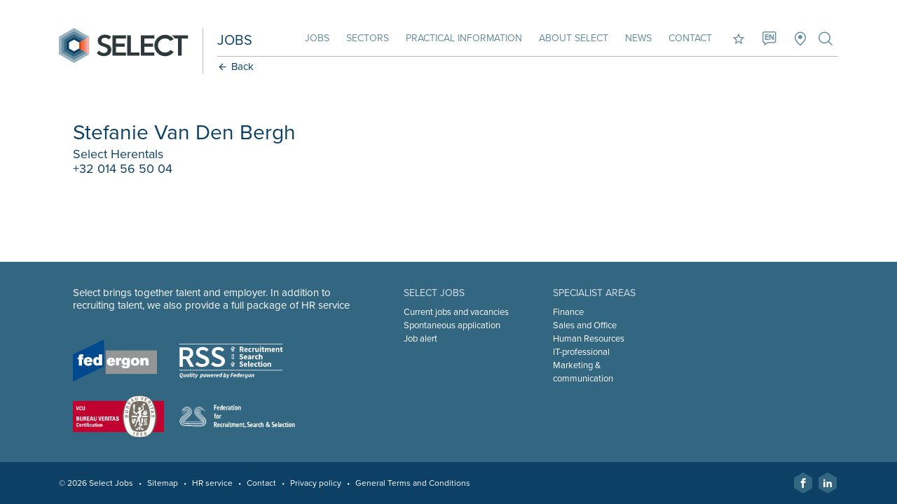

--- FILE ---
content_type: text/html; charset=utf-8
request_url: https://www.select-jobs.lu/Items/en-GB/Medewerkers/Recruiters/stefanie-van-den-bergh
body_size: 10229
content:
<!DOCTYPE html><html id="ctl00_htmlTag" xmlns="http://www.w3.org/1999/xhtml" lang="en-GB"><head id="ctl00_Head1"><meta charset="utf-8"/><meta name="viewport" content="width=device-width, initial-scale=1, maximum-scale=1, minimum-scale=1, user-scalable=no"/><meta http-equiv="cleartype" content="on"/><meta name="HandheldFriendly" content="True"/><meta id="ctl00_facebookScript" name="facebook-domain-verification" content="wuqi9lgu1hitbeyb1pv8btthh34a4r"/><link id="ctl00_linkFaviconShortcut" rel="shortcut icon" type="image/x-icon" href="https://www.select-jobs.lu/App_Skins/Select/images/favicon.ico"/><meta name="apple-mobile-web-app-title" content="Select Jobs"/><meta name="msapplication-TileColor" content="#000000"/><link id="ctl00_linkiPhoneIcon" rel="apple-touch-icon-precomposed" href="https://www.select-jobs.lu/App_Skins/Select/images/iphone-image.png"/><meta name="msapplication-TileImage" content="https://www.select-jobs.lu/App_Skins/Select/images/iphone-image.png"/><meta id="ctl00_metaOGImage" property="og:image" content="https://www.select-jobs.lu/App_Skins/Select/images/og-image.png"/><script pin>(function(w,d,s,l,i){w[l]=w[l]||[];w[l].push({'gtm.start':new Date().getTime(),event:'gtm.js'});var f=d.getElementsByTagName(s)[0],j=d.createElement(s),dl=l!='dataLayer'?'&l='+l:'';j.async=true;j.src='https://www.googletagmanager.com/gtm.js?id='+i+dl;f.parentNode.insertBefore(j,f);})(window,document,'script','dataLayer','GTM-NJR6NRN');</script><meta content="website" property="og:type"/><meta content="Medewerkers - Stefanie Van Den Bergh - Select Jobs" property="og:title"/><meta content="https://www.select-jobs.lu/Items/en-GB/Medewerkers/Recruiters/stefanie-van-den-bergh" property="og:url"/><meta content="Select Jobs" property="og:site_name"/><link href="/cssbundle/all/tfKXvdB1x0ggni-qY46FJUy3MpUq93l9CcOy6Io3C2I1" rel="stylesheet" media="all"/><link href="https://cdnjs.cloudflare.com/ajax/libs/lightgallery/1.10.0/css/lightgallery.min.css" rel="stylesheet" media="all"/><link href="https://cdnjs.cloudflare.com/ajax/libs/flickity/2.0.10/flickity.min.css" rel="stylesheet" media="all"/><link href="/bundle-htmlform/all/K501aPlf9ILUlm3Jb5YqaPPnhMkIYA7Lv1J54dAAQic1" rel="stylesheet" media="all"/><link href="/bundle-image/all/WDl-WKmPDZgp2kTeF_HdGTfVD712GagyOEuBuFninNg1" rel="stylesheet" media="all"/><link href="/bundle-lightgallery/all/dtjpBPkzbUSkFTsp6MHiXtuibIwmOjXHDcElpuuGBHU1" rel="stylesheet" media="all"/><link href="/bundle-button-flip/all/KkT1SCSjolt6M7UZZbj2j10QvaFbGerZ4UHNiE3UJHM1" rel="stylesheet" media="all"/><link href="/bundle-form/all/_Hck-KzVXC2VwqIlh6wGZIUAbU16Lm92IhodQ8wIQos1" rel="stylesheet" media="all"/><link href="/bundle-quickscan/all/SvHfLwOEXNmNbYEBADchkN-f7D08iGLCshL9lxP5RYk1" rel="stylesheet" media="all"/><style>.list.favorites li {position: relative;}.list.favorites li:after {content: '';display: block;clear: both;}.list.favorites li a {padding: 7px calc(var(--padding) * 2) 7px 55px;}.list.favorites li a .widgetHeader {padding: 0;}.list.favorites li .delete {padding: 0;position: absolute;z-index: 1;left: 25px;top: 7px;line-height: 20px;width: auto;height: 20px;background: none !important;}.list.favorites li .delete:after {display: none;}.list.favorites li .delete:before {font-size: 2rem;right: auto;position: relative;top: auto;background: red;margin-top: auto;}.ua-desktop .list.favorites li .delete:before:hover {background: #cc0000;color: #fff;}</style><script data-pin src="/bundle-requirejs/5khurs1A7_Fgvp2VcqEX3xSTbRaBDpvbKiuPnMGVCdA1"></script><link rel='stylesheet' href='//use.typekit.net/msi6zcp.css'><title>Medewerkers - Stefanie Van Den Bergh - Select Jobs</title><script pin >window.hfAccountId = "1cc8970f-b9a5-437f-be7d-ceb5ee5888da";window.hfDomain = "https://api.herefish.com";(function () {var hf = document.createElement('script'); hf.type = 'text/javascript'; hf.async = true;hf.src = window.hfDomain + '/scripts/hf.js';var s = document.getElementsByTagName('script')[0]; s.parentNode.insertBefore(hf, s);})();</script><link rel="canonical" href="https://www.select-jobs.lu/Items/en-GB/Medewerkers/Recruiters/stefanie-van-den-bergh"/><script data-pin id="dxis_1016242652" src="/DXR.axd?r=1_304,1_211,1_185,1_188,1_209,1_217-w4dhi" ></script></head><body id="ctl00_body" class="breadCrumbsActive flexdetails employees noCover"><noscript><iframe src='https://www.googletagmanager.com/ns.html?id=GTM-NJR6NRN'height='0' width='0' style='display:none;visibility:hidden'></iframe></noscript><form name="aspnetForm" method="post" action="./stefanie-van-den-bergh" id="aspnetForm"><div></div><div id="ctl00_C2GLoadingPanel1" class="modalLoadingPanel"><div class="sk-circle"><div class="sk-circle1 sk-child"></div><div class="sk-circle2 sk-child"></div><div class="sk-circle3 sk-child"></div><div class="sk-circle4 sk-child"></div><div class="sk-circle5 sk-child"></div><div class="sk-circle6 sk-child"></div><div class="sk-circle7 sk-child"></div><div class="sk-circle8 sk-child"></div><div class="sk-circle9 sk-child"></div><div class="sk-circle10 sk-child"></div><div class="sk-circle11 sk-child"></div><div class="sk-circle12 sk-child"></div></div></div><div class="container"><div class="menu"><nav class="triggerNav"><div class="mainWidth"><ul class="mobileExtraMenu clearFix"><li class="firstItem"><div id="hamburger"><span></span><span></span></div></li><li><a href="/" class="logoContainer"><span class="mainLogo"></span><span class="tagLogo">JOBS</span></a></li><li class="lastItem"><div class="languageSelector"><a id="lnkCurLang" href="javascript:void(0)" class="symbol language"><span>EN</span></a><ul class="language-list"><li><a id="ctl00_ctl07_ctl00_LangRepeater_ctl01_lnkLang" href="/fr-LU">FR</a></li><li><a id="ctl00_ctl07_ctl00_LangRepeater_ctl02_lnkLang" class="active" href="/en-GB">EN</a></li><li><a id="ctl00_ctl07_ctl00_LangRepeater_ctl03_lnkLang" href="/de-LU">DE</a></li></ul></div><div id="ctl00_ctl07_ctl01_ctl00_CmsCtrl" class="favoriteControl"><a href='/favorites' target='_self' title=''><span class="symbol star"></span><span class="text"><span class="amount" data-favorites-counter></span></span></a></div></li></ul></div></nav><div id="ctl00_ctl08_MobileMainMenu" class="mobileMenu"><ul class='list_Level0_Children list0'><li class='listItem_Level0_Children listItem0'><a id="ctl00_ctl08_MobileMainMenu_ctl02_lnk" class="linkItem0" href="/en-GB" target="_self">Homepage</a></li><li class='listItem_Level0_Children listItem1'><a id="ctl00_ctl08_MobileMainMenu_ctl05_lnk" class="linkItem1" href="/en-GB/vacancies-jobs" target="_self">Jobs</a><ul class='list_Level1 list1 mobileSubmenu'><li class='listItem_Level1 listItem0'><a id="ctl00_ctl08_MobileMainMenu_ctl08_lnk" class="linkItem0" href="/en-GB/vacancies-jobs/spontaneous-application" target="_self">Spontaneous application</a></li><li class='listItem_Level1 listItem1 lastItem lastListItem'><a id="ctl00_ctl08_MobileMainMenu_ctl11_lnk" class="linkItem1 lastItem lastLinkItem" href="/en-GB/vacancies-jobs/job-alert" target="_self">Job alert</a></li></ul></li><li class='listItem_Level0 listItem2'><a id="ctl00_ctl08_MobileMainMenu_ctl16_lnk" class="linkItem2" href="/en-GB/sectors" target="_self">Sectors</a></li><li class='listItem_Level0 listItem3'><a id="ctl00_ctl08_MobileMainMenu_ctl19_lnk" class="linkItem3" href="/en-GB/practical-information" target="_self">Practical information</a></li><li class='listItem_Level0 listItem4'><a id="ctl00_ctl08_MobileMainMenu_ctl22_lnk" class="linkItem4" href="/en-GB/about-select" target="_self">About Select</a></li><li class='listItem_Level0 listItem5'><a id="ctl00_ctl08_MobileMainMenu_ctl25_lnk" class="linkItem5" href="/en-GB/news" target="_self">News</a></li><li class='listItem_Level0 listItem6 lastItem lastListItem'><a id="ctl00_ctl08_MobileMainMenu_ctl28_lnk" class="linkItem6 lastItem lastLinkItem" href="/en-GB/contact" target="_self">Contact</a></li><li class="websiteSearch"><div id="ctl00_ctl08_MobileMainMenu_ctl30_pnlMobileSearch" class="searchContainer" onkeypress="javascript:return WebForm_FireDefaultButton(event, &#39;ctl00_ctl08_MobileMainMenu_ctl30_lnkMobileSearchButton&#39;)"><a onclick="window.location=&#39;/Pages/en-GB/Algemeen/Search-Page?q=&#39; + mobileSearchControl.GetText(); return false;" id="ctl00_ctl08_MobileMainMenu_ctl30_lnkMobileSearchButton" class="symbol search" href="javascript:__doPostBack(&#39;ctl00$ctl08$MobileMainMenu$ctl30$lnkMobileSearchButton&#39;,&#39;&#39;)"></a><input class="dxeTextBoxSys dxeTextBoxDefaultWidthSys" id="ctl00_ctl08_MobileMainMenu_ctl30_txtMobileSearch" type="text" value="search by keyword" name="ctl00$ctl08$MobileMainMenu$ctl30$txtMobileSearch" onfocus="ASPx.EGotFocus(&#39;ctl00_ctl08_MobileMainMenu_ctl30_txtMobileSearch&#39;)" onblur="ASPx.ELostFocus(&#39;ctl00_ctl08_MobileMainMenu_ctl30_txtMobileSearch&#39;)" onchange="ASPx.EValueChanged(&#39;ctl00_ctl08_MobileMainMenu_ctl30_txtMobileSearch&#39;)"/></div></li></ul></div></div><div class="menu-filler"></div><div class="page"><div class="page-filler"></div><header><div class="mainWidth"><div class="paddingBoth clearFix"><div class="headerContainer clearFix"><a href='/en-GB' class="mainLogo"></a><div class="menuContainer"><span class="tagLogo">Jobs</span><div class="mainNav"><div id="ctl00_ctl06_MainMenu" class="mainMenu"><ul><li class='listItem_Level0_Children listItem0'><a id="ctl00_ctl06_MainMenu_ctl02_lnk" class="linkItem0" href="../../../../en-GB/vacancies-jobs" target="_self">Jobs</a></li><li class='listItem_Level0 listItem1'><a id="ctl00_ctl06_MainMenu_ctl05_lnk" class="linkItem1" href="../../../../en-GB/sectors" target="_self">Sectors</a></li><li class='listItem_Level0 listItem2'><a id="ctl00_ctl06_MainMenu_ctl08_lnk" class="linkItem2" href="../../../../en-GB/practical-information" target="_self">Practical information</a></li><li class='listItem_Level0 listItem3'><a id="ctl00_ctl06_MainMenu_ctl11_lnk" class="linkItem3" href="../../../../en-GB/about-select" target="_self">About Select</a></li><li class='listItem_Level0 listItem4'><a id="ctl00_ctl06_MainMenu_ctl14_lnk" class="linkItem4" href="../../../../en-GB/news" target="_self">News</a></li><li class='listItem_Level0 listItem5 lastItem lastListItem'><a id="ctl00_ctl06_MainMenu_ctl17_lnk" class="linkItem5 lastItem lastLinkItem" href="../../../../en-GB/contact" target="_self">Contact</a></li></ul></div><ul><li class="noPaddingRight"><div id="ctl00_ctl06_ctl03_ctl00_CmsCtrl" class="favoriteControl"><a href='/favorites' target='_self' title=''><span class="symbol star"></span><span class="text"><span class="amount" data-favorites-counter></span></span></a></div><div class="languageSelector"><a id="lnkCurLang" href="javascript:void(0)" class="symbol language"><span>EN</span></a><ul class="language-list"><li><a id="ctl00_ctl06_ctl02_LangRepeater_ctl01_lnkLang" href="/fr-LU">FR</a></li><li><a id="ctl00_ctl06_ctl02_LangRepeater_ctl02_lnkLang" class="active" href="/en-GB">EN</a></li><li><a id="ctl00_ctl06_ctl02_LangRepeater_ctl03_lnkLang" href="/de-LU">DE</a></li></ul></div><a href='/contact-eng' class="symbol pin"></a><a class="symbol search search-trigger" href="javascript:void(0);"></a></li></ul></div><section id="ctl00_ctl06_ctl00_sectionBreadCrumbs" class="backButton"><a id="ctl00_ctl06_ctl00_lblBack" class="backButtonLink" href="javascript:history.back(0);"><span class="symbol previous"></span><span id="ctl00_ctl06_ctl00_Literal1" class="text">Back</span></a></section></div></div></div></div><div class="search-popup"><div class="search-popup-inner"><a href="javascript:void(0);" class="close"></a><div class="main-search" onkeypress="javascript:return WebForm_FireDefaultButton(event, &#39;ctl00_ctl06_ctl01_SearchButton&#39;)"><input class="dxeTextBoxSys dxeTextBoxDefaultWidthSys" placeholder="search by keyword" id="ctl00_ctl06_ctl01_SearchBox" type="text" name="ctl00$ctl06$ctl01$SearchBox" onchange="ASPx.EValueChanged(&#39;ctl00_ctl06_ctl01_SearchBox&#39;)"/><a onclick="window.location=&#39;/Pages/en-GB/Algemeen/Search-Page?q=&#39; + mainSearchControl.GetText(); return false;" id="ctl00_ctl06_ctl01_SearchButton" class="symbol search" href="javascript:__doPostBack(&#39;ctl00$ctl06$ctl01$SearchButton&#39;,&#39;&#39;)"></a></div></div></div></header><main><section class="sectionItem section-minHeight"></section><section class="paddingTop paddingBottom"><div class="mainWidth"><div class="paddingLeft clearFix"><div class="grid_8"><div class="block"><div class="header"><h1>Stefanie Van Den Bergh</h1><h2></h2><h3>Select Herentals</h3><h3>+32 014 56 50 04</h3><h3></h3></div><div class="content"></div></div><div id="ctl00_BodyPlaceHolder_ContentWidgetContainer"></div></div><div class="grid_4 rightWidgetContainer"><div id="ctl00_BodyPlaceHolder_RightWidgetContainer"></div></div></div></div></section><div id="ctl00_CmsWidgetContainerPoppupNotification"></div></main><footer><div class="footerTop"><div class="footerContainer"><div class="mainWidth"><div class="paddingLeft clear"><div class="grid_5 footerTopLeft"><div class="block noMargin"><div class="logoContainer"><div class="paddingBottom">Select brings together talent and employer. In addition to recruiting talent, we also provide a full package of HR service</div><div id="ctl00_ctl09_ctl01_CmsCtrl"><img src='/CmsData/FooterLogos/logo-fed.svg' height='60' style='height: 60px' alt='federgon' /><img src='/CmsData/FooterLogos/logo-rss.svg' height='60' style='height: 60px' alt='rss' /><img src='/CmsData/FooterLogos/logo-vcu.svg' height='60' style='height: 60px' alt='vcu' /><img src='/CmsData/FooterLogos/logo-fr2s.svg' height='60' style='height: 60px' alt='Federation for Recruitment, Search & Selection' /></div></div></div></div><div class="grid_7 footerTopRight"><div id="ctl00_ctl09_CmsWidgetContainer1" HideDynContentWhenNoItems="true"><div class="grid_4 transparent" data-oldIndex="0"><div class="block noMargin"><div class="header"><span id="ctl00_ctl09_CmsWidgetContainer1_item0_rctrl0_pnlHeader" class="footerTitle">Select Jobs</span></div><div class="content"><ul><li class='listItemFirst'><a href="../../../../Pages/en-GB/Jobs/vacancies" id="ctl00_ctl09_CmsWidgetContainer1_item0_rctrl0_rptItems1_ctl01_A1">Current jobs and vacancies</a></li><li><a href="../../../../Pages/en-GB/Jobs/spontaneous-application" id="ctl00_ctl09_CmsWidgetContainer1_item0_rctrl0_rptItems1_ctl02_A1">Spontaneous application</a></li><li><a href="../../../../Pages/en-GB/Jobs/job-alert" id="ctl00_ctl09_CmsWidgetContainer1_item0_rctrl0_rptItems1_ctl03_A1">Job alert</a></li></ul></div></div></div><div class="grid_4 transparent" data-oldIndex="1"><div class="block noMargin"><div class="header"><span id="ctl00_ctl09_CmsWidgetContainer1_item1_rctrl1_pnlHeader" class="footerTitle">Specialist areas</span></div><div class="content"><ul><li class='listItemFirst'><a href="../../../../Pages/en-GB/Vakgebieden/finance" id="ctl00_ctl09_CmsWidgetContainer1_item1_rctrl1_rptItems1_ctl01_A1">Finance</a></li><li><a href="../../../../Pages/en-GB/Vakgebieden/sales-office" id="ctl00_ctl09_CmsWidgetContainer1_item1_rctrl1_rptItems1_ctl02_A1">Sales and Office</a></li><li><a href="../../../../Pages/en-GB/Vakgebieden/HR" id="ctl00_ctl09_CmsWidgetContainer1_item1_rctrl1_rptItems1_ctl03_A1">Human Resources</a></li><li><a href="../../../../Pages/en-GB/Vakgebieden/it-professional" id="ctl00_ctl09_CmsWidgetContainer1_item1_rctrl1_rptItems1_ctl04_A1">IT-professional</a></li><li><a href="../../../../Pages/en-GB/Vakgebieden/marketing-communication" id="ctl00_ctl09_CmsWidgetContainer1_item1_rctrl1_rptItems1_ctl05_A1">Marketing & communication</a></li></ul></div></div></div></div></div></div></div></div></div><div class="footerBottom"><div class="mainWidth"><div class="paddingBoth clear"><div class="footerContainer"><div class="footerLeft"><span class="copyright">&copy; 2026 Select Jobs</span><em class="firstItem">&bull;</em><a id="ctl00_ctl09_CmsfooterMenuItems_CmsCtrl_rptItems_ctl01_hplLink" href="/sitemap-eng" target="_self">Sitemap</a><em>&bull;</em><a id="ctl00_ctl09_CmsfooterMenuItems_CmsCtrl_rptItems_ctl03_hplLink" href="https://www.selecthr.lu/en-GB" target="_self">HR service</a><em>&bull;</em><a id="ctl00_ctl09_CmsfooterMenuItems_CmsCtrl_rptItems_ctl05_hplLink" href="/contact-eng" target="_self">Contact</a><em>&bull;</em><a id="ctl00_ctl09_CmsfooterMenuItems_CmsCtrl_rptItems_ctl07_hplLink" href="/privacy-eng" target="_self">Privacy policy</a><em>&bull;</em><a id="ctl00_ctl09_CmsfooterMenuItems_CmsCtrl_rptItems_ctl09_hplLink" href="/Pages/en-GB/Transferred/general-terms-and-conditions" target="_self">General Terms and Conditions</a></div><div id="ctl00_ctl09_SocialWidgetContainer" class="footerRight" HideDynContentWhenNoItems="true"><div data-oldIndex="0"><a href="https://www.facebook.com/profile.php?id=61550637027982" target="_blank"><span class='symbol facebook'></span></a><a href="https://www.linkedin.com/company/xpertize-luxembourg/" target="_blank"><span class='symbol linkedin'></span></a></div></div></div></div></div></div></footer><a href="javascript:void(0);" class="back-to-top"><span class="symbol up"></span></a></div></div><input name="ctl00$PgState" type="hidden" id="ctl00_PgState" data-pgstate="" value="{&quot;CMSPageStateRO&quot;:&quot;CmsRunning&quot;}"/><div></div><input type="hidden" name="__EVENTTARGET" id="__EVENTTARGET" value=""/><input type="hidden" name="__EVENTARGUMENT" id="__EVENTARGUMENT" value=""/><input type="hidden" name="__VIEWSTATE" id="__VIEWSTATE" value="/[base64]/tqyjwfzR9vq2dHu9omAnQvO7A"/><input type="hidden" name="__VIEWSTATEGENERATOR" id="__VIEWSTATEGENERATOR" value="4E832F3E"/><input type="hidden" name="__EVENTVALIDATION" id="__EVENTVALIDATION" value="/wEdAAT3EiJjsqOfky5hYsk3x6hUFEMcPsqJa670vxbzgZURHi9blGn0gi0SvtX8HzNAruNTexavKLiZbepiqkAzwK0c2+bmhD/2uIwL/CFK/hGu4oLHlI4="/><script src="https://cdnjs.cloudflare.com/ajax/libs/jquery/3.6.0/jquery.min.js"></script><script src="https://cdnjs.cloudflare.com/ajax/libs/jquery-migrate/3.3.2/jquery-migrate.min.js"></script><script src="https://cdnjs.cloudflare.com/ajax/libs/jqueryui/1.12.1/jquery-ui.min.js"></script><script src="https://cdnjs.cloudflare.com/ajax/libs/cssuseragent/2.1.31/cssua.min.js"></script><script src="https://cdnjs.cloudflare.com/ajax/libs/picturefill/3.0.3/picturefill.min.js"></script><script src="https://cdnjs.cloudflare.com/ajax/libs/jquery.cycle2/2.1.6/jquery.cycle2.min.js"></script><script src="https://cdnjs.cloudflare.com/ajax/libs/flickity/2.2.2/flickity.pkgd.min.js"></script><script src="https://cdnjs.cloudflare.com/ajax/libs/jquery-cookie/1.4.1/jquery.cookie.min.js"></script><script src="https://cdnjs.cloudflare.com/ajax/libs/jquery.matchHeight/0.7.2/jquery.matchHeight-min.js"></script><script src="https://cdnjs.cloudflare.com/ajax/libs/lightgallery/1.10.0/js/lightgallery.min.js"></script><script src="https://cdnjs.cloudflare.com/ajax/libs/lightgallery/1.10.0/js/lightgallery-all.min.js"></script><script src="/bundle-sticky/0YU-3qQGK3e8hdLsW8PP_Ms21FYUdEIVTbWG7xv7qMM1"></script><script src="https://cdnjs.cloudflare.com/ajax/libs/vue/2.6.12/vue.min.js"></script><script src="https://cdnjs.cloudflare.com/ajax/libs/vue-resource/1.5.1/vue-resource.min.js"></script><script src="/jsbundle/myLntOyA9mpqmRZ52JQqd90WYGh8qZz2Os6exG0ungM1"></script><script>(function(n,t){"use strict";t.setCTAButtoniFrame=function(){n("[data-iframe=true]").lightGallery({selector:"this",fullScreen:!1,zoom:!1,share:!1,counter:!1,download:!1})}})(jQuery,window,document)</script><script src="/bundle-favorites/rVB8ASZqhJdD350eDwgJYxR31ZayBlRrS0PrG2p1RO81"></script><script src="/bundle-form/Ge7gy-4zuQqb7ITJdc0tWDjJ7km6XQ0NHsiQ7Ewpykw1"></script><script src="/bundle-quickscan/ahsopqZYMfbTKp1WmmvLcDiTKTuPwVRcu_F7j2DhQlU1"></script><script src="/jsembeddedbundle/q2Vx10d428LB77hgnhbGhxi93wZDuiInw7NRCAXjiHc1"></script><script >function __doPostBack(n,t){theForm.onsubmit&&theForm.onsubmit()==!1||(theForm.__EVENTTARGET.value=n,theForm.__EVENTARGUMENT.value=t,theForm.submit())}var theForm=document.forms.aspnetForm;theForm||(theForm=document.aspnetForm)</script><script id="dxss_1981583656" >ASPx.createControl(ASPxClientTextBox,"ctl00_ctl08_MobileMainMenu_ctl30_txtMobileSearch","mobileSearchControl",{uniqueID:"ctl00$ctl08$MobileMainMenu$ctl30$txtMobileSearch",isNative:!0,stateObject:{rawValue:""},nullText:"search by keyword"},null,null,{decorationStyles:[]})</script><script id="dxss_1909906866" >ASPx.createControl(ASPxClientTextBox,"ctl00_ctl06_ctl01_SearchBox","mainSearchControl",{uniqueID:"ctl00$ctl06$ctl01$SearchBox",isNative:!0},null,null,{decorationStyles:[]})</script><script src="/WebResource.axd?d=mk9giQnztyLmGcZf5R5elTW8NTENy2AVZpCIZISWhKpm_Y3UPYR7iIdpDRsuhIJwYcNouhP_KObw9cqQDrmbdaWwAMA1&amp;t=638942282819057530" ></script><script >function addClickFunction(n){var t=document.getElementById(n);t&&(t.click=function(){var n=!0;t.onclick&&(n=t.onclick());(typeof n=="undefined"||n)&&eval(t.getAttribute("href"))})}var CmsContext,Concepts2Go;addClickFunction("ctl00_ctl08_MobileMainMenu_ctl13_lnkMobileSearchButton");addClickFunction("ctl00_ctl08_MobileMainMenu_ctl30_lnkMobileSearchButton");addClickFunction("ctl00_ctl06_ctl01_SearchButton");window.addEventListener("load",function(){setCookie();setFixed();setCover();setMedia();setSlider();setFAQ();setQuotes();initNiceSelect();setSectionScroll();initMacy();backToTop();setEqualHeight()},!1);CmsContext=CmsContext||{};CmsContext.SiteName="Select Jobs";CmsContext.Culture="en-GB";CmsContext.LanguageName="en-GB";CmsContext.DebugEnabled=!1;CmsContext.Cultures=["fr-LU","en-GB","de-LU"];CmsContext.LanguageNames=["fr-LU","en-GB","de-LU"];$(window).on("load",function(){GAUpdateClickEvents()});window.ModalLoadingPanel={};Concepts2Go=Concepts2Go||{};jQuery.extend(ModalLoadingPanel,{Show:function(n,t){var f=jQuery(window).scrollTop()+"px",e=jQuery(window).scrollLeft()+"px",o="100%",r="100%",u=30,c=n!=undefined&&n!=""&&jQuery("#"+n).length>0,i,s,h;c&&(i=jQuery("#"+n),s=i.height()/2-25,f=s<0?i.parent().offset().top+"px":i.parent().offset().top+s+"px",h=i.width()/2-50,e=h<0?i.parent().offset().left+"px":i.parent().offset().left+h+"px",o="100px",r="50px",t&&(f=i.parent().offset().top+(i.parent().height()-u)/2+"px",e=i.parent().offset().left+i.parent().width()-i.parent().height()+"px",o=u+"px",r=u+"px"));jQuery("#ctl00_C2GLoadingPanel1").style("top",f);jQuery("#ctl00_C2GLoadingPanel1").style("left",e);jQuery("#ctl00_C2GLoadingPanel1").style("width",o,"important");jQuery("#ctl00_C2GLoadingPanel1").style("height",r,"important");c?(r=i.height()>50?50:i.height(),t&&(r=u),jQuery("#ctl00_C2GLoadingPanel1").style("height",r+"px","important"),r==50?(jQuery("#ctl00_C2GLoadingPanel1 > div").style("height","40px","important"),jQuery("#ctl00_C2GLoadingPanel1 > div").style("top","25px","important")):(jQuery("#ctl00_C2GLoadingPanel1 > div").style("height",r+"px","important"),jQuery("#ctl00_C2GLoadingPanel1 > div").style("top","20px","important"),t&&jQuery("#ctl00_C2GLoadingPanel1 > div").style("left","-5px","important"))):(jQuery("#ctl00_C2GLoadingPanel1 > div").style("height","40px"),jQuery("#ctl00_C2GLoadingPanel1 > div").style("top","50vh"),jQuery("body").style("overflow","hidden"));jQuery("#ctl00_C2GLoadingPanel1").show()},Hide:function(){jQuery("#ctl00_C2GLoadingPanel1").hide();jQuery("body").style("overflow","auto")}});Concepts2Go.Controls=Concepts2Go.Controls||{};Concepts2Go.Controls.LoadingPanel=function(){"use strict";var n={};return n.ShowModalLoadingPanel=function(n){ModalLoadingPanel.Show(n)},n.HideModalLoadingPanel=function(){ModalLoadingPanel.Hide()},n}(jQuery)</script></form></body></html>

--- FILE ---
content_type: text/css; charset=utf-8
request_url: https://www.select-jobs.lu/bundle-button-flip/all/KkT1SCSjolt6M7UZZbj2j10QvaFbGerZ4UHNiE3UJHM1
body_size: 146
content:
.actionButtonFlip{-webkit-perspective:1000px;perspective:1000px;-webkit-transform-style:preserve-3d;transform-style:preserve-3d;width:100%;margin-bottom:var(--padding)}.actionButtonFlip:hover .back{-webkit-transform:rotateY(0);transform:rotateY(0)}.actionButtonFlip:hover .front{-webkit-transform:rotateY(180deg);transform:rotateY(180deg)}.actionButtonFlip .flipper{transition:.6s;-webkit-transform-style:preserve-3d;transform-style:preserve-3d;position:relative}.actionButtonFlip .front,.actionButtonFlip .back{width:100%;border-radius:5px;-webkit-backface-visibility:hidden;backface-visibility:hidden;transition:.6s;-webkit-transform-style:preserve-3d;transform-style:preserve-3d;position:absolute;top:0;left:0}.actionButtonFlip .front{-webkit-transform:rotateY(0deg);transform:rotateY(0deg);background-size:cover;background-repeat:no-repeat}.actionButtonFlip .front .frontContent{display:flex;flex-direction:column;justify-content:center;height:100%;margin:0 auto;position:relative;text-align:center;width:80%}.actionButtonFlip .front .frontContent .blockTitle{font-family:var(--subfont);font-weight:500;font-size:2.4rem;color:var(--color1);line-height:1.2}.actionButtonFlip .back{-webkit-transform:rotateY(-180deg);transform:rotateY(-180deg)}.actionButtonFlip.vertical{position:relative}.actionButtonFlip.vertical .back{-webkit-transform:rotateX(180deg);transform:rotateX(180deg)}.actionButtonFlip.vertical.vertical:hover .back{-webkit-transform:rotateX(0deg);transform:rotateX(0deg)}.actionButtonFlip.vertical.vertical:hover .front{-webkit-transform:rotateX(180deg);transform:rotateX(180deg)}

--- FILE ---
content_type: text/css; charset=utf-8
request_url: https://www.select-jobs.lu/bundle-form/all/_Hck-KzVXC2VwqIlh6wGZIUAbU16Lm92IhodQ8wIQos1
body_size: 2727
content:
.clear{clear:both}.clear:after{clear:both;display:table;content:" "}.clearFix:after{content:'';display:block;clear:both}.tableBlock{display:table}.tableBlock .tableCell{display:table-cell}.frmMain table,.frmPopup table{border-spacing:0;width:100%}.frmMain .FormRowOddMainCell,.frmPopup .FormRowOddMainCell,.frmMain .FormRowEvenMainCell,.frmPopup .FormRowEvenMainCell{padding:5px 0}.frmMain .formFooter,.frmPopup .formFooter{padding:5px 0 0}.frmMain .FormColumnControl,.frmPopup .FormColumnControl,.frmMain .FormColumnLabel,.frmPopup .FormColumnLabel{vertical-align:top}.frmMain .FormColumnInfo,.frmPopup .FormColumnInfo,.frmMain .dxEditors_ErrorImage,.frmPopup .dxEditors_ErrorImage{display:none}.frmMain.with-label .FormColumnLabel,.frmPopup.with-label .FormColumnLabel{width:30%}@media(max-width:900px){.frmMain.with-label .FormColumnLabel,.frmPopup.with-label .FormColumnLabel{display:block;width:auto}}.frmMain.with-label .FormColumnControl,.frmPopup.with-label .FormColumnControl{width:70%}@media(max-width:900px){.frmMain.with-label .FormColumnControl,.frmPopup.with-label .FormColumnControl{display:block;width:auto}}.frmMain.with-label .formFooter,.frmPopup.with-label .formFooter{margin-left:30%}@media(max-width:900px){.frmMain.with-label .formFooter,.frmPopup.with-label .formFooter{margin-left:0}}.frmMain .FormColumnControl,.frmPopup .FormColumnControl{position:relative}.frmMain .FormColumnControl .has-error input,.frmPopup .FormColumnControl .has-error input,.frmMain .FormColumnControl .dxeInvalid_Glass input,.frmPopup .FormColumnControl .dxeInvalid_Glass input,.frmMain .FormColumnControl .has-error textarea,.frmPopup .FormColumnControl .has-error textarea,.frmMain .FormColumnControl .dxeInvalid_Glass textarea,.frmPopup .FormColumnControl .dxeInvalid_Glass textarea{border:1px solid #e20000}.frmMain td:has(input[type=checkbox]),.frmPopup td:has(input[type=checkbox]){padding-right:10px;vertical-align:top;}.frmMain input,.frmPopup input,.frmMain select,.frmPopup select,.frmMain textarea,.frmPopup textarea{-webkit-appearance:none;-moz-appearance:none;appearance:none;box-shadow:none;border-radius:0;border:1px solid #bbb;width:100%;padding:8px;font-family:"proxima-nova",sans-serif;font-size:1.4rem;color:#30383b;font-style:normal;font-weight:100;transition:all .3s ease-in-out;-webkit-transition:all .3s ease-in-out}.frmMain input::-webkit-input-placeholder,.frmPopup input::-webkit-input-placeholder,.frmMain select::-webkit-input-placeholder,.frmPopup select::-webkit-input-placeholder,.frmMain textarea::-webkit-input-placeholder,.frmPopup textarea::-webkit-input-placeholder{opacity:1;color:#c8c8c8}.frmMain input::-moz-placeholder,.frmPopup input::-moz-placeholder,.frmMain select::-moz-placeholder,.frmPopup select::-moz-placeholder,.frmMain textarea::-moz-placeholder,.frmPopup textarea::-moz-placeholder{opacity:1;color:#c8c8c8}.frmMain input::-ms-input-placeholder,.frmPopup input::-ms-input-placeholder,.frmMain select::-ms-input-placeholder,.frmPopup select::-ms-input-placeholder,.frmMain textarea::-ms-input-placeholder,.frmPopup textarea::-ms-input-placeholder{opacity:1;color:#c8c8c8}.frmMain input::placeholder,.frmPopup input::placeholder,.frmMain select::placeholder,.frmPopup select::placeholder,.frmMain textarea::placeholder,.frmPopup textarea::placeholder{opacity:1;color:#c8c8c8}.ua-desktop .frmMain input:hover,.ua-desktop .frmPopup input:hover,.ua-desktop .frmMain select:hover,.ua-desktop .frmPopup select:hover,.ua-desktop .frmMain textarea:hover,.ua-desktop .frmPopup textarea:hover,.ua-desktop .frmMain input:focus,.ua-desktop .frmPopup input:focus,.ua-desktop .frmMain select:focus,.ua-desktop .frmPopup select:focus,.ua-desktop .frmMain textarea:focus,.ua-desktop .frmPopup textarea:focus{border:1px solid #333}.frmMain input[type=checkbox],.frmPopup input[type=checkbox],.frmMain select[type=checkbox],.frmPopup select[type=checkbox],.frmMain textarea[type=checkbox],.frmPopup textarea[type=checkbox]{width:15px;height:15px;background:#fff}.frmMain input[type=checkbox]:checked,.frmPopup input[type=checkbox]:checked,.frmMain select[type=checkbox]:checked,.frmPopup select[type=checkbox]:checked,.frmMain textarea[type=checkbox]:checked,.frmPopup textarea[type=checkbox]:checked{border:1px solid #333;color:#333}.frmMain input[type=checkbox]:checked:before,.frmPopup input[type=checkbox]:checked:before,.frmMain select[type=checkbox]:checked:before,.frmPopup select[type=checkbox]:checked:before,.frmMain textarea[type=checkbox]:checked:before,.frmPopup textarea[type=checkbox]:checked:before{content:'';width:9px;height:3px;position:absolute;top:4px;left:2px;border:3px solid #333;border-top:none;border-right:none;-webkit-transform:rotate(-45deg);transform:rotate(-45deg)}.frmMain input[type=radio],.frmPopup input[type=radio],.frmMain select[type=radio],.frmPopup select[type=radio],.frmMain textarea[type=radio],.frmPopup textarea[type=radio]{border-radius:100%;width:15px;height:15px;position:absolute;left:0;top:0;margin:0!important;background:#fff}.frmMain input[type=radio]:checked,.frmPopup input[type=radio]:checked,.frmMain select[type=radio]:checked,.frmPopup select[type=radio]:checked,.frmMain textarea[type=radio]:checked,.frmPopup textarea[type=radio]:checked{border:1px solid #333}.frmMain input[type=radio]:checked:before,.frmPopup input[type=radio]:checked:before,.frmMain select[type=radio]:checked:before,.frmPopup select[type=radio]:checked:before,.frmMain textarea[type=radio]:checked:before,.frmPopup textarea[type=radio]:checked:before{content:"";width:10px;height:10px;background:#333;display:block;border-radius:100%;position:absolute;top:3px;left:3px}.frmMain input[type=submit],.frmPopup input[type=submit],.frmMain select[type=submit],.frmPopup select[type=submit],.frmMain textarea[type=submit],.frmPopup textarea[type=submit]{min-width:200px;width:auto;color:#fff;background:#0c4064;cursor:pointer;padding:10px 20px;border:0!important;text-transform:uppercase}.ua-desktop .frmMain input[type=submit]:hover,.ua-desktop .frmPopup input[type=submit]:hover,.ua-desktop .frmMain select[type=submit]:hover,.ua-desktop .frmPopup select[type=submit]:hover,.ua-desktop .frmMain textarea[type=submit]:hover,.ua-desktop .frmPopup textarea[type=submit]:hover{background:#30383b}@media(max-width:900px){.frmMain input[type=submit],.frmPopup input[type=submit],.frmMain select[type=submit],.frmPopup select[type=submit],.frmMain textarea[type=submit],.frmPopup textarea[type=submit]{margin-left:auto}}.frmMain select,.frmPopup select{left:-3000px;position:absolute}.frmMain .required,.frmPopup .required{color:#e20000}.frmMain .uploadControl,.frmPopup .uploadControl{position:relative;z-index:0}.frmMain .uploadControl .dxucInputs_Glass,.frmPopup .uploadControl .dxucInputs_Glass{padding:0;border:1px solid #bbb;background:#fff}.frmMain .uploadControl .dxucInputs_Glass .dxucTextBox_Glass input,.frmPopup .uploadControl .dxucInputs_Glass .dxucTextBox_Glass input{z-index:998!important;left:0!important;top:0!important;height:100%;width:100%}.ua-mobile .frmMain .uploadControl .dxucInputs_Glass .dxucTextBox_Glass input.dxTI,.ua-mobile .frmPopup .uploadControl .dxucInputs_Glass .dxucTextBox_Glass input.dxTI{display:none!important}.frmMain .uploadControl .dxucInputs_Glass .dxCB,.frmPopup .uploadControl .dxucInputs_Glass .dxCB{padding:0 5px}.frmMain .uploadControl .dxucInputs_Glass .dxCB img,.frmPopup .uploadControl .dxucInputs_Glass .dxCB img{display:none!important}.frmMain .uploadControl .dxucInputs_Glass .dxCB a,.frmPopup .uploadControl .dxucInputs_Glass .dxCB a{position:relative;z-index:999;color:#bbb;display:block;text-decoration:none;padding:0;width:25px;height:25px;text-align:center;line-height:25px}.frmMain .uploadControl .dxucInputs_Glass .dxCB a:before,.frmPopup .uploadControl .dxucInputs_Glass .dxCB a:before{content:"x"}.frmMain .uploadControl .dxucInputs_Glass .dxucBrowseButton_Glass,.frmPopup .uploadControl .dxucInputs_Glass .dxucBrowseButton_Glass{background:#668ca0;padding:0 10px 0 30px;position:relative;transition:all .3s ease-in-out;-webkit-transition:all .3s ease-in-out}.frmMain .uploadControl .dxucInputs_Glass .dxucBrowseButton_Glass a,.frmPopup .uploadControl .dxucInputs_Glass .dxucBrowseButton_Glass a{font-size:1.3rem;color:#fff;text-decoration:none;white-space:nowrap}.frmMain .uploadControl .dxucInputs_Glass .dxucBrowseButton_Glass a:before,.frmPopup .uploadControl .dxucInputs_Glass .dxucBrowseButton_Glass a:before{content:"";font-family:'theme';position:absolute;left:8px;top:9px;font-size:12px}.ua-desktop .frmMain .uploadControl .dxucInputs_Glass:hover .dxucBrowseButton_Glass,.ua-desktop .frmPopup .uploadControl .dxucInputs_Glass:hover .dxucBrowseButton_Glass{background:#336680}.frmMain .uploadControl .dxucFFIHolder,.frmPopup .uploadControl .dxucFFIHolder{display:none}.frmMain .radio label,.frmPopup .radio label,.frmMain .checkbox label,.frmPopup .checkbox label{padding-left:25px;display:block;position:relative}.frmMain .dxbs-cbl .checkbox,.frmPopup .dxbs-cbl .checkbox,.frmMain .dxbs-cbl .radio,.frmPopup .dxbs-cbl .radio{margin-bottom:5px}.frmMain .dxbs-cbl.hor .column-element,.frmPopup .dxbs-cbl.hor .column-element{float:left;padding-right:20px}@media(max-width:900px){.frmMain .dxbs-cbl.hor .column-element,.frmPopup .dxbs-cbl.hor .column-element{float:none;padding-right:0}}.frmMain .dxbs-cbl.hor .column-element .checkbox,.frmPopup .dxbs-cbl.hor .column-element .checkbox,.frmMain .dxbs-cbl.hor .column-element .radio,.frmPopup .dxbs-cbl.hor .column-element .radio{margin-bottom:0}@media(max-width:900px){.frmMain .dxbs-cbl.hor .column-element .checkbox,.frmPopup .dxbs-cbl.hor .column-element .checkbox,.frmMain .dxbs-cbl.hor .column-element .radio,.frmPopup .dxbs-cbl.hor .column-element .radio{margin-bottom:5px}}.frmMain .dxbs-date-edit,.frmPopup .dxbs-date-edit{position:relative}.frmMain .dxbs-date-edit .dropdown-toggle,.frmPopup .dxbs-date-edit .dropdown-toggle{position:absolute;right:0;z-index:1;height:34px;width:100%;display:block;top:0;cursor:pointer}.frmMain .dxbs-date-edit .dropdown-toggle .caret,.frmPopup .dxbs-date-edit .dropdown-toggle .caret{transition:all .3s ease-in-out;-webkit-transition:all .3s ease-in-out}.frmMain .dxbs-date-edit .dropdown-toggle .caret:after,.frmPopup .dxbs-date-edit .dropdown-toggle .caret:after{border-bottom:2px solid #bbb;border-right:2px solid #bbb;content:'';display:block;height:5px;width:5px;margin-top:-4px;pointer-events:none;position:absolute;right:15px;top:50%;-webkit-transform-origin:66% 66%;transform-origin:66% 66%;-webkit-transform:rotate(45deg);transform:rotate(45deg)}.frmMain .dxbs-date-edit .dropdown-menu,.frmPopup .dxbs-date-edit .dropdown-menu{display:none;position:absolute;right:0;left:auto;z-index:1000;min-width:400px;padding:0;margin:2px 0 0;text-align:center;background:#fff;border:1px solid #bbb}.frmMain .dxbs-date-edit .dropdown-menu .btn,.frmPopup .dxbs-date-edit .dropdown-menu .btn{margin:0 5px;display:inline-block;padding:6px 12px;text-align:center;white-space:nowrap;vertical-align:middle;cursor:pointer;-webkit-user-select:none;-moz-user-select:none;-ms-user-select:none;user-select:none;border:1px solid #bbb;background:#fff}.frmMain .dxbs-date-edit .dropdown-menu .btn:hover,.frmPopup .dxbs-date-edit .dropdown-menu .btn:hover{color:#30383b;background:#f2f2f2;border:1px solid #aeaeae}.frmMain .dxbs-date-edit .dropdown-menu .panel-heading,.frmPopup .dxbs-date-edit .dropdown-menu .panel-heading{display:flex;justify-content:center;align-items:center;padding:10px 15px;background-color:#f5f5f5;border-top-right-radius:5px;border-top-left-radius:5px}.frmMain .dxbs-date-edit .dropdown-menu .panel-heading .glyphicon-triangle-left,.frmPopup .dxbs-date-edit .dropdown-menu .panel-heading .glyphicon-triangle-left{color:#333}.frmMain .dxbs-date-edit .dropdown-menu .panel-heading .glyphicon-triangle-left:after,.frmPopup .dxbs-date-edit .dropdown-menu .panel-heading .glyphicon-triangle-left:after{content:'◄'}.frmMain .dxbs-date-edit .dropdown-menu .panel-heading .glyphicon-backward,.frmPopup .dxbs-date-edit .dropdown-menu .panel-heading .glyphicon-backward{color:#bbb}.frmMain .dxbs-date-edit .dropdown-menu .panel-heading .glyphicon-backward:after,.frmPopup .dxbs-date-edit .dropdown-menu .panel-heading .glyphicon-backward:after{content:'◄'}.frmMain .dxbs-date-edit .dropdown-menu .panel-heading .glyphicon-forward,.frmPopup .dxbs-date-edit .dropdown-menu .panel-heading .glyphicon-forward{color:#bbb}.frmMain .dxbs-date-edit .dropdown-menu .panel-heading .glyphicon-forward:after,.frmPopup .dxbs-date-edit .dropdown-menu .panel-heading .glyphicon-forward:after{content:'►'}.frmMain .dxbs-date-edit .dropdown-menu .panel-heading .glyphicon-triangle-right,.frmPopup .dxbs-date-edit .dropdown-menu .panel-heading .glyphicon-triangle-right{color:#333}.frmMain .dxbs-date-edit .dropdown-menu .panel-heading .glyphicon-triangle-right:after,.frmPopup .dxbs-date-edit .dropdown-menu .panel-heading .glyphicon-triangle-right:after{content:'►'}.frmMain .dxbs-date-edit .dropdown-menu .panel-body,.frmPopup .dxbs-date-edit .dropdown-menu .panel-body{padding:15px}.frmMain .dxbs-date-edit .dropdown-menu .panel-body .dxbs-day a,.frmPopup .dxbs-date-edit .dropdown-menu .panel-body .dxbs-day a{padding:5px;display:block;color:#333;text-decoration:none}.frmMain .dxbs-date-edit .dropdown-menu .panel-body .dxbs-day a:hover,.frmPopup .dxbs-date-edit .dropdown-menu .panel-body .dxbs-day a:hover{color:#fff;background:#bbb;cursor:pointer}.frmMain .dxbs-date-edit .dropdown-menu .panel-body .dxbs-day.active a,.frmPopup .dxbs-date-edit .dropdown-menu .panel-body .dxbs-day.active a{color:#fff;background:#333}.frmMain .dxbs-date-edit .dropdown-menu .panel-footer,.frmPopup .dxbs-date-edit .dropdown-menu .panel-footer{display:flex;justify-content:center;align-items:center;padding:10px 15px;background-color:#f5f5f5;border-top:1px solid #ddd;border-bottom-right-radius:5px;border-bottom-left-radius:5px}.frmMain .dxbs-date-edit .dropdown-menu .dxbs-fast-nav td,.frmPopup .dxbs-date-edit .dropdown-menu .dxbs-fast-nav td{padding:5px}.frmMain .dxbs-date-edit .dropdown-menu .dxbs-fast-nav td:hover,.frmPopup .dxbs-date-edit .dropdown-menu .dxbs-fast-nav td:hover{color:#fff;background:#bbb;cursor:pointer}.frmMain .dxbs-date-edit .dropdown-menu .dxbs-fast-nav td.active,.frmPopup .dxbs-date-edit .dropdown-menu .dxbs-fast-nav td.active{color:#fff;background:#333}.frmMain .dxbs-date-edit .dropdown-menu .dxbs-fast-nav td.prev-year,.frmPopup .dxbs-date-edit .dropdown-menu .dxbs-fast-nav td.prev-year,.frmMain .dxbs-date-edit .dropdown-menu .dxbs-fast-nav td.next-year,.frmPopup .dxbs-date-edit .dropdown-menu .dxbs-fast-nav td.next-year{background:none!important}.frmMain .dxbs-date-edit .dropdown-menu .dxbs-fast-nav .year-table,.frmPopup .dxbs-date-edit .dropdown-menu .dxbs-fast-nav .year-table{margin-top:20px}.frmMain .dxbs-date-edit .dropdown-menu .dxbs-fast-nav .year-table .glyphicon-menu-left,.frmPopup .dxbs-date-edit .dropdown-menu .dxbs-fast-nav .year-table .glyphicon-menu-left,.frmMain .dxbs-date-edit .dropdown-menu .dxbs-fast-nav .year-table .glyphicon-menu-right,.frmPopup .dxbs-date-edit .dropdown-menu .dxbs-fast-nav .year-table .glyphicon-menu-right{padding:6px 12px;font-size:14px;font-weight:400;line-height:1.42857143;text-align:center;white-space:nowrap;vertical-align:middle;cursor:pointer;-webkit-user-select:none;-moz-user-select:none;-ms-user-select:none;user-select:none;border:1px solid #ccc;border-radius:4px;color:#333;background:#fff}.frmMain .dxbs-date-edit .dropdown-menu .dxbs-fast-nav .year-table .glyphicon-menu-left:hover,.frmPopup .dxbs-date-edit .dropdown-menu .dxbs-fast-nav .year-table .glyphicon-menu-left:hover,.frmMain .dxbs-date-edit .dropdown-menu .dxbs-fast-nav .year-table .glyphicon-menu-right:hover,.frmPopup .dxbs-date-edit .dropdown-menu .dxbs-fast-nav .year-table .glyphicon-menu-right:hover{color:#333;background:#e6e6e6;border:1px solid #adadad}.frmMain .dxbs-date-edit .dropdown-menu .dxbs-fast-nav .year-table .glyphicon-menu-left:after,.frmPopup .dxbs-date-edit .dropdown-menu .dxbs-fast-nav .year-table .glyphicon-menu-left:after{content:'◄'}.frmMain .dxbs-date-edit .dropdown-menu .dxbs-fast-nav .year-table .glyphicon-menu-right:after,.frmPopup .dxbs-date-edit .dropdown-menu .dxbs-fast-nav .year-table .glyphicon-menu-right:after{content:'►'}.frmMain .dxbs-date-edit:hover input,.frmPopup .dxbs-date-edit:hover input{border:1px solid #333}.frmMain .dxbs-date-edit:hover .caret:after,.frmPopup .dxbs-date-edit:hover .caret:after{border-bottom:2px solid #333;border-right:2px solid #333}.frmMain .dxbs-date-edit.open input,.frmPopup .dxbs-date-edit.open input{border:1px solid #333}.frmMain .dxbs-date-edit.open .caret:after,.frmPopup .dxbs-date-edit.open .caret:after{-webkit-transform:rotate(-135deg);transform:rotate(-135deg);border-bottom:2px solid #333;border-right:2px solid #333}.frmMain .dxbs-memo,.frmPopup .dxbs-memo{height:auto!important;width:100%}.frmMain .dxbs-memo textarea,.frmPopup .dxbs-memo textarea{height:100px}.frmPopup .dxpcLite_Glass{background:#fff}.frmPopup .dxpc-header{background:#0c4064;color:#fff;font-family:"proxima-nova",sans-serif;padding-left:15px;font-size:1.5rem}.frmPopup .dxpc-header .dxpc-closeBtn{float:right;width:50px;height:50px;transition:all .3s ease-in-out;-webkit-transition:all .3s ease-in-out;cursor:pointer}.frmPopup .dxpc-header .dxpc-closeBtn:before{width:50px;height:50px;color:#fff;text-align:center;font-size:30px;line-height:50px;content:"\+";position:absolute;-webkit-transform:rotate(45deg);transform:rotate(45deg);-webkit-transform-origin:center center;transform-origin:center center;right:0;top:0}.frmPopup .dxpc-header .dxpc-closeBtn img{display:none}.frmPopup .dxpc-header .dxpc-closeBtn:hover{background:#336680}.frmPopup .dxpc-header .dxpc-headerContent{line-height:50px}.frmPopup .dxpc-contentWrapper{width:100%;color:#30383b;padding:15px}.frmPopup .dxpc-footer{clear:both;padding:0 15px 15px!important}.frmPopup .dxpc-footer:after{clear:both;display:table;content:" "}.frmPopup .FormColumnLabel{width:30%}.frmPopup .FormColumnControl{width:70%}.frmPopup .cms2go_PopupFooter .cms2go_PopupFooterCancelContainer,.frmPopup .cms2go_PopupFooter .cms2go_PopupFooterOkContainer{width:50%;float:left}.frmPopup .cms2go_PopupFooter .cms2go_PopupFooterCancelContainer input,.frmPopup .cms2go_PopupFooter .cms2go_PopupFooterOkContainer input{margin-left:0;width:100%}.frmPopup .cms2go_PopupFooter .cms2go_PopupFooterCancelContainer{padding-right:15px}.frmPopup .cms2go_PopupFooter .cms2go_PopupFooterCancelContainer input{background:#bbb}.dxlpLoadingDiv_Glass,.dxpcModalBackLite_Glass{background:rgba(0,0,0,.5);width:100%;height:100%;position:fixed;visibility:hidden;left:0;top:0}.ua-mobile select{left:0;width:100%;position:absolute;top:0;z-index:1;opacity:0}.help{position:absolute;bottom:40px;right:0;max-width:200px;background-color:#f18282;color:#fff;padding:5px;font-size:80%}.help:after{content:'';position:absolute;top:100%;right:5px;width:0;height:0;border-top:solid 5px #f18282;border-left:solid 5px transparent;border-right:solid 5px transparent}

--- FILE ---
content_type: text/css;charset=utf-8
request_url: https://use.typekit.net/msi6zcp.css
body_size: 603
content:
/*
 * The Typekit service used to deliver this font or fonts for use on websites
 * is provided by Adobe and is subject to these Terms of Use
 * http://www.adobe.com/products/eulas/tou_typekit. For font license
 * information, see the list below.
 *
 * proxima-nova:
 *   - http://typekit.com/eulas/00000000000000003b9b093b
 *   - http://typekit.com/eulas/00000000000000003b9b093a
 *   - http://typekit.com/eulas/00000000000000003b9b0934
 *   - http://typekit.com/eulas/00000000000000003b9b0935
 *   - http://typekit.com/eulas/00000000000000003b9b0932
 *   - http://typekit.com/eulas/00000000000000003b9b0933
 *
 * © 2009-2026 Adobe Systems Incorporated. All Rights Reserved.
 */
/*{"last_published":"2018-08-20 08:23:16 UTC"}*/

@import url("https://p.typekit.net/p.css?s=1&k=msi6zcp&ht=tk&f=139.140.175.176.5474.5475&a=6895248&app=typekit&e=css");

@font-face {
font-family:"proxima-nova";
src:url("https://use.typekit.net/af/71f83c/00000000000000003b9b093b/27/l?primer=f5b09443a3e293a621ca84807b2243d5959b349f995b9e12df1a4a88f274680d&fvd=n7&v=3") format("woff2"),url("https://use.typekit.net/af/71f83c/00000000000000003b9b093b/27/d?primer=f5b09443a3e293a621ca84807b2243d5959b349f995b9e12df1a4a88f274680d&fvd=n7&v=3") format("woff"),url("https://use.typekit.net/af/71f83c/00000000000000003b9b093b/27/a?primer=f5b09443a3e293a621ca84807b2243d5959b349f995b9e12df1a4a88f274680d&fvd=n7&v=3") format("opentype");
font-display:auto;font-style:normal;font-weight:700;font-stretch:normal;
}

@font-face {
font-family:"proxima-nova";
src:url("https://use.typekit.net/af/86b539/00000000000000003b9b093a/27/l?primer=f5b09443a3e293a621ca84807b2243d5959b349f995b9e12df1a4a88f274680d&fvd=i7&v=3") format("woff2"),url("https://use.typekit.net/af/86b539/00000000000000003b9b093a/27/d?primer=f5b09443a3e293a621ca84807b2243d5959b349f995b9e12df1a4a88f274680d&fvd=i7&v=3") format("woff"),url("https://use.typekit.net/af/86b539/00000000000000003b9b093a/27/a?primer=f5b09443a3e293a621ca84807b2243d5959b349f995b9e12df1a4a88f274680d&fvd=i7&v=3") format("opentype");
font-display:auto;font-style:italic;font-weight:700;font-stretch:normal;
}

@font-face {
font-family:"proxima-nova";
src:url("https://use.typekit.net/af/4838bd/00000000000000003b9b0934/27/l?primer=f5b09443a3e293a621ca84807b2243d5959b349f995b9e12df1a4a88f274680d&fvd=n4&v=3") format("woff2"),url("https://use.typekit.net/af/4838bd/00000000000000003b9b0934/27/d?primer=f5b09443a3e293a621ca84807b2243d5959b349f995b9e12df1a4a88f274680d&fvd=n4&v=3") format("woff"),url("https://use.typekit.net/af/4838bd/00000000000000003b9b0934/27/a?primer=f5b09443a3e293a621ca84807b2243d5959b349f995b9e12df1a4a88f274680d&fvd=n4&v=3") format("opentype");
font-display:auto;font-style:normal;font-weight:400;font-stretch:normal;
}

@font-face {
font-family:"proxima-nova";
src:url("https://use.typekit.net/af/6aec08/00000000000000003b9b0935/27/l?primer=f5b09443a3e293a621ca84807b2243d5959b349f995b9e12df1a4a88f274680d&fvd=i4&v=3") format("woff2"),url("https://use.typekit.net/af/6aec08/00000000000000003b9b0935/27/d?primer=f5b09443a3e293a621ca84807b2243d5959b349f995b9e12df1a4a88f274680d&fvd=i4&v=3") format("woff"),url("https://use.typekit.net/af/6aec08/00000000000000003b9b0935/27/a?primer=f5b09443a3e293a621ca84807b2243d5959b349f995b9e12df1a4a88f274680d&fvd=i4&v=3") format("opentype");
font-display:auto;font-style:italic;font-weight:400;font-stretch:normal;
}

@font-face {
font-family:"proxima-nova";
src:url("https://use.typekit.net/af/437c3d/00000000000000003b9b0932/27/l?primer=f5b09443a3e293a621ca84807b2243d5959b349f995b9e12df1a4a88f274680d&fvd=n3&v=3") format("woff2"),url("https://use.typekit.net/af/437c3d/00000000000000003b9b0932/27/d?primer=f5b09443a3e293a621ca84807b2243d5959b349f995b9e12df1a4a88f274680d&fvd=n3&v=3") format("woff"),url("https://use.typekit.net/af/437c3d/00000000000000003b9b0932/27/a?primer=f5b09443a3e293a621ca84807b2243d5959b349f995b9e12df1a4a88f274680d&fvd=n3&v=3") format("opentype");
font-display:auto;font-style:normal;font-weight:300;font-stretch:normal;
}

@font-face {
font-family:"proxima-nova";
src:url("https://use.typekit.net/af/f02b29/00000000000000003b9b0933/27/l?primer=f5b09443a3e293a621ca84807b2243d5959b349f995b9e12df1a4a88f274680d&fvd=i3&v=3") format("woff2"),url("https://use.typekit.net/af/f02b29/00000000000000003b9b0933/27/d?primer=f5b09443a3e293a621ca84807b2243d5959b349f995b9e12df1a4a88f274680d&fvd=i3&v=3") format("woff"),url("https://use.typekit.net/af/f02b29/00000000000000003b9b0933/27/a?primer=f5b09443a3e293a621ca84807b2243d5959b349f995b9e12df1a4a88f274680d&fvd=i3&v=3") format("opentype");
font-display:auto;font-style:italic;font-weight:300;font-stretch:normal;
}

.tk-proxima-nova { font-family: "proxima-nova",sans-serif; }


--- FILE ---
content_type: text/javascript; charset=utf-8
request_url: https://www.select-jobs.lu/jsbundle/myLntOyA9mpqmRZ52JQqd90WYGh8qZz2Os6exG0ungM1
body_size: 12599
content:
var Concepts2Go;String.prototype.startsWith||(String.prototype.startsWith=function(n,t){return t=t||0,this.indexOf(n,t)===t});String.prototype.endsWith||(String.prototype.endsWith=function(n,t){var i=this.toString(),r;return(typeof t!="number"||!isFinite(t)||Math.floor(t)!==t||t>i.length)&&(t=i.length),t-=n.length,r=i.indexOf(n,t),r!==-1&&r===t}),function(n){"use strict";function f(n){n=n||"";(n instanceof URLSearchParams||n instanceof f)&&(n=n.toString());this[i]=h(n)}function c(n){var t={"!":"%21","'":"%27","(":"%28",")":"%29","~":"%7E","%20":"+","%00":"\x00"};return encodeURIComponent(n).replace(/[!'\(\)~]|%20|%00/g,function(n){return t[n]})}function o(n){return decodeURIComponent(n.replace(/\+/g," "))}function s(t){var i={next:function(){var n=t.shift();return{done:n===undefined,value:n}}};return v&&(i[n.Symbol.iterator]=function(){return i}),i}function h(n){var i={},r,s,u,t,f;if(typeof n=="object")for(r in n)n.hasOwnProperty(r)&&e(i,r,n[r]);else for(n.indexOf("?")===0&&(n=n.slice(1)),s=n.split("&"),u=0;u<s.length;u++)t=s[u],f=t.indexOf("="),-1<f?e(i,o(t.slice(0,f)),o(t.slice(f+1))):t&&e(i,o(t),"");return i}function e(n,t,i){var r=typeof i=="string"?i:i!==null&&typeof i.toString=="function"?i.toString():JSON.stringify(i);t in n?n[t].push(r):n[t]=[r]}var u=n.URLSearchParams?n.URLSearchParams:null,l=u&&new u({a:1}).toString()==="a=1",a=u&&new u("s=%2B").get("s")==="+",i="__URLSearchParams__",r=f.prototype,v=!!(n.Symbol&&n.Symbol.iterator),y,p,t;u&&l&&a||(r.toArray=function(){return this[i]},r.append=function(n,t){e(this[i],n,t)},r.delete=function(n){delete this[i][n]},r.get=function(n){var t=this[i];return n in t?t[n][0]:null},r.getAll=function(n){var t=this[i];return n in t?t[n].slice(0):[]},r.has=function(n){return n in this[i]},r.set=function(n,t){this[i][n]=[""+t]},r.toString=function(){var u=this[i],f=[],n,t,e,r;for(t in u)for(e=c(t),n=0,r=u[t];n<r.length;n++)f.push(e+"="+c(r[n]));return f.join("&")},y=!a,p=!y&&u&&!l&&n.Proxy,n.URLSearchParams=p?new Proxy(u,{construct:function(n,t){return new n(new f(t[0]).toString())}}):f,t=n.URLSearchParams.prototype,t.polyfill=!0,t.forEach=t.forEach||function(n,t){var i=h(this.toString());Object.getOwnPropertyNames(i).forEach(function(r){i[r].forEach(function(i){n.call(t,i,r,this)},this)},this)},t.sort=t.sort||function(){var f=h(this.toString()),t=[],e,n,i,r,u;for(e in f)t.push(e);for(t.sort(),n=0;n<t.length;n++)this.delete(t[n]);for(n=0;n<t.length;n++)for(r=t[n],u=f[r],i=0;i<u.length;i++)this.append(r,u[i])},t.keys=t.keys||function(){var n=[];return this.forEach(function(t,i){n.push([i])}),s(n)},t.values=t.values||function(){var n=[];return this.forEach(function(t){n.push([t])}),s(n)},t.entries=t.entries||function(){var n=[];return this.forEach(function(t,i){n.push([i,t])}),s(n)},v&&(t[n.Symbol.iterator]=t[n.Symbol.iterator]||t.entries))}(typeof global!="undefined"?global:typeof window!="undefined"?window:this);!function(n,t){"object"==typeof exports&&"undefined"!=typeof module?module.exports=t():"function"==typeof define&&define.amd?define(t):n.Macy=t()}(this,function(){"use strict";function u(n,t){var i=void 0;return function(){i&&clearTimeout(i);i=setTimeout(n,t)}}function k(n,t){for(var i=n.length,u=i,r=[];i--;)r.push(t(n[u-i-1]));return r}function h(n,t){ft(n,t,arguments.length>2&&void 0!==arguments[2]&&arguments[2])}function d(n){for(var t,e=n.options,r=n.responsiveOptions,u=n.keys,o=n.docWidth,f=void 0,i=0;i<u.length;i++)t=parseInt(u[i],10),o>=t&&(f=e.breakAt[t],p(f,r));return r}function g(n){for(var t,e=n.options,r=n.responsiveOptions,u=n.keys,o=n.docWidth,f=void 0,i=u.length-1;i>=0;i--)t=parseInt(u[i],10),o<=t&&(f=e.breakAt[t],p(f,r));return r}function c(n){var u=window.innerWidth,t={columns:n.columns},r;return t.margin=i(n.margin)?{x:n.margin.x,y:n.margin.y}:{x:n.margin,y:n.margin},r=Object.keys(n.breakAt),n.mobileFirst?d({options:n,responsiveOptions:t,keys:r,docWidth:u}):g({options:n,responsiveOptions:t,keys:r,docWidth:u})}function e(n){return c(n).columns}function o(n){return c(n).margin}function l(n){var u=!(arguments.length>1&&void 0!==arguments[1])||arguments[1],t=e(n),i=o(n).x,r=100/t;return u?1===t?"100%":(i=(t-1)*i/t,"calc("+r+"% - "+i+"px)"):r}function nt(n,t){var r=e(n.options),u=0,f=void 0,i=void 0;return 1==++t?0:(i=o(n.options).x,f=(i-(r-1)*i/r)*(t-1),u+=l(n.options,!1)*(t-1),"calc("+u+"% + "+f+"px)")}function a(n){var t=0,i=n.container;r(n.rows,function(n){t=n>t?n:t});i.style.height=t+"px"}function tt(n,t){var u=arguments.length>2&&void 0!==arguments[2]&&arguments[2],i=!(arguments.length>3&&void 0!==arguments[3])||arguments[3],f=e(n.options),s=o(n.options).y;w(n,f,u);r(t,function(t){var r=0,u=parseInt(t.offsetHeight,10);isNaN(u)||(n.rows.forEach(function(t,i){t<n.rows[r]&&(r=i)}),t.style.position="absolute",t.style.top=n.rows[r]+"px",t.style.left=""+n.cols[r],n.rows[r]+=isNaN(u)?0:u+s,i&&(t.dataset.macyComplete=1))});i&&(n.tmpRows=null);a(n)}function it(n,t){var f=arguments.length>2&&void 0!==arguments[2]&&arguments[2],i=!(arguments.length>3&&void 0!==arguments[3])||arguments[3],u=e(n.options),s=o(n.options).y;w(n,u,f);r(t,function(t){n.lastcol===u&&(n.lastcol=0);var r=lt(t,"height");r=parseInt(t.offsetHeight,10);isNaN(r)||(t.style.position="absolute",t.style.top=n.rows[n.lastcol]+"px",t.style.left=""+n.cols[n.lastcol],n.rows[n.lastcol]+=isNaN(r)?0:r+s,n.lastcol+=1,i&&(t.dataset.macyComplete=1))});i&&(n.tmpRows=null);a(n)}var t=function u(n,t){if(!(this instanceof u))return new u(n,t);if(n=n.replace(/^\s*/,"").replace(/\s*$/,""),t)return this.byCss(n,t);for(var i in this.selectors)if(t=i.split("/"),new RegExp(t[1],t[2]).test(n))return this.selectors[i](n);return this.byCss(n)},r,f,v,s,n;t.prototype.byCss=function(n,t){return(t||document).querySelectorAll(n)};t.prototype.selectors={};t.prototype.selectors[/^\.[\w\-]+$/]=function(n){return document.getElementsByClassName(n.substring(1))};t.prototype.selectors[/^\w+$/]=function(n){return document.getElementsByTagName(n)};t.prototype.selectors[/^\#[\w\-]+$/]=function(n){return document.getElementById(n.substring(1))};r=function(n,t){for(var i=n.length,r=i;i--;)t(n[r-i-1])};f=function(){var n=arguments.length>0&&void 0!==arguments[0]&&arguments[0];this.running=!1;this.events=[];this.add(n)};f.prototype.run=function(){if(!this.running&&this.events.length>0){var n=this.events.shift();this.running=!0;n();this.running=!1;this.run()}};f.prototype.add=function(){var t=this,n=arguments.length>0&&void 0!==arguments[0]&&arguments[0];return!!n&&(Array.isArray(n)?r(n,function(n){return t.add(n)}):(this.events.push(n),void this.run()))};f.prototype.clear=function(){this.events=[]};v=function(n){var t=arguments.length>1&&void 0!==arguments[1]?arguments[1]:{};return this.instance=n,this.data=t,this};s=function(){var n=arguments.length>0&&void 0!==arguments[0]&&arguments[0];this.events={};this.instance=n};s.prototype.on=function(){var n=arguments.length>0&&void 0!==arguments[0]&&arguments[0],t=arguments.length>1&&void 0!==arguments[1]&&arguments[1];return!(!n||!t)&&(Array.isArray(this.events[n])||(this.events[n]=[]),this.events[n].push(t))};s.prototype.emit=function(){var n=arguments.length>0&&void 0!==arguments[0]&&arguments[0],i=arguments.length>1&&void 0!==arguments[1]?arguments[1]:{},t;if(!n||!Array.isArray(this.events[n]))return!1;t=new v(this.instance,i);r(this.events[n],function(n){return n(t)})};var y=function(n){return!("naturalHeight"in n&&n.naturalHeight+n.naturalWidth===0)||n.width+n.height!==0},rt=function(n,t){var i=arguments.length>2&&void 0!==arguments[2]&&arguments[2];return new Promise(function(n,i){if(t.complete)return y(t)?n(t):i(t);t.addEventListener("load",function(){return y(t)?n(t):i(t)});t.addEventListener("error",function(){return i(t)})}).then(function(t){i&&n.emit(n.constants.EVENT_IMAGE_LOAD,{img:t})}).catch(function(t){return n.emit(n.constants.EVENT_IMAGE_ERROR,{img:t})})},ut=function(n,t){var i=arguments.length>2&&void 0!==arguments[2]&&arguments[2];return k(t,function(t){return rt(n,t,i)})},ft=function(n,t){var i=arguments.length>2&&void 0!==arguments[2]&&arguments[2];return Promise.all(ut(n,t,i)).then(function(){n.emit(n.constants.EVENT_IMAGE_COMPLETE)})},et=function(n){return u(function(){n.emit(n.constants.EVENT_RESIZE);n.queue.add(function(){return n.recalculate(!0,!0)})},100)},ot=function(n){if(n.container=t(n.options.container),n.container instanceof t||!n.container)return!!n.options.debug&&console.error("Error: Container not found");delete n.options.container;n.container.length&&(n.container=n.container[0]);n.container.style.position="relative"},st=function(n){n.queue=new f;n.events=new s(n);n.rows=[];n.resizer=et(n)},ht=function(n){var i=t("img",n.container);window.addEventListener("resize",n.resizer);n.on(n.constants.EVENT_IMAGE_LOAD,function(){return n.recalculate(!1,!1)});n.on(n.constants.EVENT_IMAGE_COMPLETE,function(){return n.recalculate(!0,!0)});n.options.useOwnImageLoader||h(n,i,!n.options.waitForImages);n.emit(n.constants.EVENT_INITIALIZED)},ct=function(n){ot(n);st(n);ht(n)},i=function(n){return n===Object(n)&&"[object Array]"!==Object.prototype.toString.call(n)},p=function(n,t){i(n)||(t.columns=n);i(n)&&n.columns&&(t.columns=n.columns);i(n)&&n.margin&&!i(n.margin)&&(t.margin={x:n.margin,y:n.margin});i(n)&&n.margin&&i(n.margin)&&n.margin.x&&(t.margin.x=n.margin.x);i(n)&&n.margin&&i(n.margin)&&n.margin.y&&(t.margin.y=n.margin.y)},lt=function(n,t){return window.getComputedStyle(n,null).getPropertyValue(t)},w=function(n,t){var r=arguments.length>2&&void 0!==arguments[2]&&arguments[2],i;if(n.lastcol||(n.lastcol=0),n.rows.length<1&&(r=!0),r)for(n.rows=[],n.cols=[],n.lastcol=0,i=t-1;i>=0;i--)n.rows[i]=0,n.cols[i]=nt(n,i);else if(n.tmpRows)for(n.rows=[],i=t-1;i>=0;i--)n.rows[i]=n.tmpRows[i];else for(n.tmpRows=[],i=t-1;i>=0;i--)n.tmpRows[i]=n.rows[i]},at=function(n){var i=arguments.length>1&&void 0!==arguments[1]&&arguments[1],f=!(arguments.length>2&&void 0!==arguments[2])||arguments[2],u=i?n.container.children:t(':scope > *:not([data-macy-complete="1"])',n.container),e=l(n.options);return r(u,function(n){i&&(n.dataset.macyComplete=0);n.style.width=e}),n.options.trueOrder?(it(n,u,i,f),n.emit(n.constants.EVENT_RECALCULATED)):(tt(n,u,i,f),n.emit(n.constants.EVENT_RECALCULATED))},vt=Object.assign||function(n){for(var t,i,r=1;r<arguments.length;r++){t=arguments[r];for(i in t)Object.prototype.hasOwnProperty.call(t,i)&&(n[i]=t[i])}return n},b={columns:4,margin:2,trueOrder:!1,waitForImages:!1,useImageLoader:!0,breakAt:{},useOwnImageLoader:!1,onInit:!1};return!function(){try{document.createElement("a").querySelector(":scope *")}catch(n){!function(){function n(n){return function(i){var r,u;return i&&t.test(i)?(r=this.getAttribute("id"),r||(this.id="q"+Math.floor(9e6*Math.random())+1e6),arguments[0]=i.replace(t,"#"+this.id),u=n.apply(this,arguments),null===r?this.removeAttribute("id"):r||(this.id=r),u):n.apply(this,arguments)}}var t=/:scope\b/gi,r=n(Element.prototype.querySelector),i;Element.prototype.querySelector=function(){return r.apply(this,arguments)};i=n(Element.prototype.querySelectorAll);Element.prototype.querySelectorAll=function(){return i.apply(this,arguments)}}()}}(),n=function u(){var n=arguments.length>0&&void 0!==arguments[0]?arguments[0]:b;if(!(this instanceof u))return new u(n);this.options={};vt(this.options,b,n);ct(this)},n.init=function(t){return console.warn("Depreciated: Macy.init will be removed in v3.0.0 opt to use Macy directly like so Macy({ /*options here*/ }) "),new n(t)},n.prototype.recalculateOnImageLoad=function(){var n=arguments.length>0&&void 0!==arguments[0]&&arguments[0];return h(this,t("img",this.container),!n)},n.prototype.runOnImageLoad=function(n){var i=arguments.length>1&&void 0!==arguments[1]&&arguments[1],r=t("img",this.container);return this.on(this.constants.EVENT_IMAGE_COMPLETE,n),i&&this.on(this.constants.EVENT_IMAGE_LOAD,n),h(this,r,i)},n.prototype.recalculate=function(){var t=this,i=arguments.length>0&&void 0!==arguments[0]&&arguments[0],n=!(arguments.length>1&&void 0!==arguments[1])||arguments[1];return n&&this.queue.clear(),this.queue.add(function(){return at(t,i,n)})},n.prototype.remove=function(){window.removeEventListener("resize",this.resizer);r(this.container.children,function(n){n.removeAttribute("data-macy-complete");n.removeAttribute("style")});this.container.removeAttribute("style")},n.prototype.reInit=function(){this.recalculate(!0,!0);this.emit(this.constants.EVENT_INITIALIZED);window.addEventListener("resize",this.resizer);this.container.style.position="relative"},n.prototype.on=function(n,t){this.events.on(n,t)},n.prototype.emit=function(n,t){this.events.emit(n,t)},n.constants={EVENT_INITIALIZED:"macy.initialized",EVENT_RECALCULATED:"macy.recalculated",EVENT_IMAGE_LOAD:"macy.image.load",EVENT_IMAGE_ERROR:"macy.image.error",EVENT_IMAGE_COMPLETE:"macy.images.complete",EVENT_RESIZE:"macy.resize"},n.prototype.constants=n.constants,n}),function(){"use strict";window.ShowModalLoadingPanel=function(){ModalLoadingPanel.Show()};window.HideModalLoadingPanel=function(){ModalLoadingPanel.Hide()};window.showConditions=function(){HelpPopupControl.ShowWindow(HelpPopupControl.GetWindowByName("windowConditions"))};window.FooterPageSize_SelectedIndexChanged=function(n){pnlSearchResults.PerformCallback("PgSize;"+n.GetValue()+";0")};window.pnlSearchResults_Init=function(n){window.CmsFilterCtrl=n};window.pnlSearchResults_CallbackError=function(n,t){var i=t.message.toLowerCase();i.indexOf("invalid")>-1&&i.indexOf("corrupted")>-1&&(alert("Er is iets fout gegaan tijdens het uitvoeren van gevraagde actie.\nDe pagina zal ververst worden waarna de actie nogmaals uitgevoerd kan worden."),window.location.reload())};window.pnlSearchResults_EndCallback=function(n,t){HideModalLoadingPanel();typeof CBRes!==undefined&&(window.CBRes(n,t),window.CBRes=null)};window.lnkResetFilter_Click=function(n){window[n.cpCBP].PerformCallback("Clear")};window.txtSearch_LostFocus=function(n){window[n.cpCBP].PerformCallback("Query")};window.OnInit=function(n){ASPxClientUtils.AttachEventToElement(n.GetInputElement(),"click",function(){n.ShowDropDown()})}}(jQuery);!function(){"use strict";var i,r;if("undefined"!=typeof window){if(i=window.navigator.userAgent.match(/Edge\/(\d{2})\./),r=!!i&&parseInt(i[1],10)>=16,"objectFit"in document.documentElement.style!=!1&&!r)return void(window.objectFitPolyfill=function(){return!1});var f=function(n){var t=window.getComputedStyle(n,null),i=t.getPropertyValue("position"),u=t.getPropertyValue("overflow"),r=t.getPropertyValue("display");i&&"static"!==i||(n.style.position="relative");"hidden"!==u&&(n.style.overflow="hidden");r&&"inline"!==r||(n.style.display="block");0===n.clientHeight&&(n.style.height="100%");-1===n.className.indexOf("object-fit-polyfill")&&(n.className=n.className+" object-fit-polyfill")},e=function(n){var r=window.getComputedStyle(n,null),i={"max-width":"none","max-height":"none","min-width":"0px","min-height":"0px",top:"auto",right:"auto",bottom:"auto",left:"auto","margin-top":"0px","margin-right":"0px","margin-bottom":"0px","margin-left":"0px"};for(var t in i)r.getPropertyValue(t)!==i[t]&&(n.style[t]=i[t])},n=function(n,t,i){var r,o,u,f,e;if(i=i.split(" "),i.length<2&&(i[1]=i[0]),"x"===n)r=i[0],o=i[1],u="left",f="right",e=t.clientWidth;else{if("y"!==n)return;r=i[1];o=i[0];u="top";f="bottom";e=t.clientHeight}return r===u||o===u?void(t.style[u]="0"):r===f||o===f?void(t.style[f]="0"):"center"===r||"50%"===r?(t.style[u]="50%",void(t.style["margin-"+u]=e/-2+"px")):r.indexOf("%")>=0?(r=parseInt(r),void(r<50?(t.style[u]=r+"%",t.style["margin-"+u]=e*(r/-100)+"px"):(r=100-r,t.style[f]=r+"%",t.style["margin-"+f]=e*(r/-100)+"px"))):void(t.style[u]=r)},t=function(t){var i=t.dataset?t.dataset.objectFit:t.getAttribute("data-object-fit"),r=t.dataset?t.dataset.objectPosition:t.getAttribute("data-object-position"),u;i=i||"cover";r=r||"50% 50%";u=t.parentNode;f(u);e(t);t.style.position="absolute";t.style.height="100%";t.style.width="auto";"scale-down"===i&&(t.style.height="auto",t.clientWidth<u.clientWidth&&t.clientHeight<u.clientHeight?(n("x",t,r),n("y",t,r)):(i="contain",t.style.height="100%"));"none"===i?(t.style.width="auto",t.style.height="auto",n("x",t,r),n("y",t,r)):"cover"===i&&t.clientWidth>u.clientWidth||"contain"===i&&t.clientWidth<u.clientWidth?(t.style.top="0",t.style.marginTop="0",n("x",t,r)):"scale-down"!==i&&(t.style.width="100%",t.style.height="auto",t.style.left="0",t.style.marginLeft="0",n("y",t,r))},u=function(n){var i,u;if(void 0===n)n=document.querySelectorAll("[data-object-fit]");else if(n&&n.nodeName)n=[n];else{if("object"!=typeof n||!n.length||!n[0].nodeName)return!1;n=n}for(i=0;i<n.length;i++)n[i].nodeName&&(u=n[i].nodeName.toLowerCase(),"img"!==u||r?"video"===u&&(n[i].readyState>0?t(n[i]):n[i].addEventListener("loadedmetadata",function(){t(this)})):n[i].complete?t(n[i]):n[i].addEventListener("load",function(){t(this)}));return!0};document.addEventListener("DOMContentLoaded",function(){u()});window.addEventListener("resize",function(){u()});window.objectFitPolyfill=u}}(),function(n){"use strict";n.fn.sectionScroll=function(t){var u=this,e=n(window),a=1,s,i=n.extend({bulletsClass:"section-bullets",sectionsClass:"scrollable-section",scrollDuration:1e3,titles:!0,enableHash:!0,enableBullets:!0,enableAnchorClicks:!0,topOffset:0,easing:""},t),h=n("."+i.sectionsClass),c=n('<div class="sectionNav"><ul class="'+i.bulletsClass+'"><\/ul><\/div>').find("ul"),o,r,l,f;i.enableBullets&&c.prependTo(u);o="";h.each(function(){var t=n(this),u=t.data("section-title")||"",r=u.split(" ").join("-").replace(/[.@#*+?^${}()|[\]\\]/g,""),f,e;r!==""&&((t.children().length===0||t.children().first()[0].name!==r)&&(f=n('<a name="'+r+'"><\/a>'),f.prependTo(t)),e=i.titles?'<span class="tooltip">'+u+'<\/span><span class="selector"><\/span>':"",o+='<li><a title="'+u+'" href="#'+r+'">'+e+"<\/a><\/li>",a++)});r=n(o).appendTo(c);l=r.map(function(){var t=n("[name="+n(this).find("a").attr("href").replace(/[.@#*+?^${}()|[\]\\]/g,"")+"]").parent();if(t[0])return t});r.on("click",function(t){var i=n(this).find("a").attr("href");i!=""&&f(t,i)});f=function(t,r){var f=r==="#"?0:n('[name="'+r.replace("#","")+'"]').offset().top;n("html, body").stop().animate({scrollTop:f-i.topOffset},i.scrollDuration,i.easing,function(){u.trigger("scrolled-to-section").stop()});t.preventDefault()};e.on("scroll",function(){var f=e.scrollTop()+e.height()/2.5,t=l.map(function(){var i=n(this).height(),t=n(this).offset().top,r=t+i;if(t<f&&r>f)return this}),i;t=t.length>0?t[t.length-1]:[];i=t[0]?n(t[0]).children().first().attr("name"):"";s!==i&&(h.removeClass("active-section"),n(t).addClass("active-section"),r.removeClass("active").find('a[href="#'+i+'"]').parent().addClass("active"),s=i,n.fn.sectionScroll.activeSection=t,u.trigger("section-reached"))});if(i.enableHash){n("body").on("section-reached",function(){if(n("body").sectionScroll.activeSection.length>0){var t=n("body").sectionScroll.activeSection.data("section-title").split(" ").join("-").replace(/[.@#*+?^${}()|[\]\\]/g,"");t?"#"+t!==document.location.hash?window.history.pushState("","",window.location.pathname+window.location.search+"#"+t):n("html, body").stop().animate({scrollTop:n("body").sectionScroll.activeSection.offset().top-i.topOffset}):window.history.pushState("","",window.location.pathname+window.location.search)}else window.history.pushState("","",window.location.pathname+window.location.search)});setTimeout(function(){var n=window.location.hash;n!==undefined&&n!==""&&f(null,n)},100)}return i.enableAnchorClicks&&n('[onclick^="location.href=#"],[href^="#"]').each(function(){var i=r,u=i.find(this).length>0,t;u||(t=n(this).attr("href"),t&&(t.indexOf("javascript")>=0&&(t=n(this).attr("onclick").split("=")[1],t.startsWith('"')&&(t=t.substring(1)),t.endsWith('"')&&(t=t.substring(0,t.indexOf('"')))),t!=""&&(n(this).attr("anchor",t),n(this).attr("href",""),n(this).prop("onclick",null).off("click"),n(this).click(function(t){var i=n(this).attr("anchor");f(t,i)}))))}),u}}(jQuery),function(n,t,i,r){"use strict";n.fn.insertAtIndex=function(t,i){var r=n.extend({index:0,selector:"<div/>"},{index:t,selector:i});return this.each(function(){var t=n(this),i=n.isNumeric(r.index)?parseInt(r.index):0;i<=0?t.prepend(r.selector):i>t.children().length-1?t.append(r.selector):t.children().eq(i).before(r.selector)})};var u={showClearButton:!1,control:null,callbackChange:null,callbackClear:null,selectedIndex:-1};n.fn.niceSelect=function(t,f,e){function l(t){var e,i;t.data("settings",o.settings);e=t.attr("multiple")!==r;t.after(n("<div><\/div>").addClass("nice-select").addClass(e?"multiple":"single").addClass(t.attr("class")||"").addClass(t.attr("disabled")?"disabled":"").attr("tabindex",t.attr("disabled")?null:"0").html('<span class="current"><\/span><div class="list-container"><div class="list-search"><\/div><ul class="list"><\/ul><\/div>'));i=t.next();t.appendTo(i);var u=n('<input type="text" placeholder="Zoeken" />'),h=n('<a class="close">&times;<\/a>'),f=n('<span class="noResults">Geen resultaten gevonden.<\/span>');t.find("option").length>20&&(i.find(".list-search").prepend(h),i.find(".list-search").prepend(u),i.find(".list-container").append(f.hide()));c(i,t);n("html").hasClass("ua-mobile")||t.bind("focus",function(){i.focus()});o.settings.showClearButton&&i.find(".current").after(n('<span class="clearButton">&times;<\/span>'));o.settings.control!==null&&o.settings.control.Validation.AddHandler(a);u.on("keyup",function(){f.hide();var t=n(this).val().toLowerCase();n("li",i).each(function(i,r){n(r).text().toLowerCase().indexOf(t)>-1?n(r).show():n(r).hide()});n("li:visible",i).length===0&&f.show()}).on("touchstart click",function(n){n.stopPropagation()});h.on("touchstart click",function(t){u.val("");n("li",i).show();t.stopPropagation()});s(t)}function a(t){var i=t.isValid;n(t.mainElement).parent().toggleClass("has-error",!i)}function c(t,i){var r=parseInt(i.attr("selectedindex")),u;isNaN(r)||(o.settings.selectedIndex=r);u=i.find("option");t.find("li").remove();u.each(function(i){var r=n(this),f=r.is(":disabled"),u;f||(u=r.data("display"),t.find("ul").append(n("<li><\/li>").attr("data-value",r.val()).attr("data-display",u||null).addClass("option"+(isNaN(o.settings.selectedIndex)?r.is(":selected")?" selected":"":o.settings.selectedIndex>-1?o.settings.selectedIndex===i?" selected":"":"")+(r.is(":disabled")?" disabled":"")).html(r.text())))})}function s(t){var o=t.attr("placeholder")||t.data("display")||"",s=t.attr("multiple")!==r,i=t.parent(),u=n.map(i.find(".selected"),function(t){return n(t).data("display")||n(t).text()}).join(", "),e,f;s&&u.length===0&&t.data("display")!==r&&(u=t.data("display"));e=i.find(".selected").length;e>1&&(f=t.data("count-selected-text"),f!==r&&f!==""&&(u=f.replace("{0}",e)));u!==r&&u!==""?(i.find(".current").html(u),i.find(".current").show(),i.find(".nulltext").hide(),i.find(".clearButton").show()):o!==""&&(i.find(".nulltext").length===0&&i.find(".current").after(n('<span class="nulltext"><\/span>')),i.find(".nulltext").text(o),i.find(".current").hide(),i.find(".nulltext").show(),i.find(".clearButton").hide())}var o,h;if(this.settings=n.extend({},u,e),o=this,typeof t=="string")return t==="update"?this.each(function(){var t=n(this),i=t.parent(".nice-select"),r;c(i,t);i.removeClass("open");i.find("li").removeClass("selected");r=t.val()===null?"":Array.isArray(t.val())?t.val():t.val().split(",");n(r).each(function(){var n=this;n!==""&&i.find('li[data-value="'+n+'"]').addClass("selected")});s(t)}):t==="destroy"?(this.each(function(){var t=n(this),i=t.parent(".nice-select");t.appendTo(i.parent());n("html").hasClass("ua-mobile")||(t.css("position","inherit"),t.css("left","inherit"));i.length&&(i.remove(),t.css("display",""))}),n(".nice-select").length===0&&n(i).off(".nice_select")):t==="setValue"&&f!==r?this.each(function(){var t=n(this),i=t.parent(".nice-select");t.find("option[selected]").removeAttr("selected");i.find("li").removeClass("selected");n(f.split(",")).each(function(){var n=this;n!==""&&(t.find("option[value="+n+"]").attr("selected","true"),i.find('li[data-value="'+n+'"]').addClass("selected"))});s(t)}):console.log('Method "'+t+'" does not exist.'),this;if(n("html").hasClass("ua-mobile"))this.on("change",function(){n(this).niceSelect("update");o.settings.callbackChange&&o.settings.callbackChange(n(o))});else n(this).css("position","absolute"),n(this).css("left","-3000px");this.each(function(){var t=n(this);t.parent().hasClass("nice-select")?s(t):l(t)});n(i).off(".nice_select");n(i).on("click.nice_select",".nice-select",function(t){if(!n(t.target).hasClass("clearButton")&&!n("html").hasClass("ua-mobile")){var i=n(this);n(".nice-select").not(i).removeClass("open");i.toggleClass("open");i.hasClass("open")?(i.find(".option"),i.find(".focus").removeClass("focus"),i.find(".selected").addClass("focus")):i.focus()}});n(i).on("click.nice_select",".nice-select .clearButton",function(t){var r=n(t.target).closest(".nice-select"),i=r.find("select"),u=i.data("settings");r.find(".option").removeClass("selected");i.val("");s(i);u.callbackClear&&u.callbackClear(i)});n(i).on("click.nice_select",function(t){n(t.target).closest(".nice-select").length===0&&n(".nice-select").removeClass("open").find(".option")});n(i).on("click.nice_select",".nice-select .option:not(.disabled)",function(t){var i=n(this),e=i.closest(".nice-select"),u=e.find("select"),f=u.attr("multiple")!==r,o=parseInt(u.data("max")||0),l=e.find(".selected").length,h=u.data("settings"),c;if(f&&o===1&&(f=!1),f&&o>0&&o===l&&!i.hasClass("selected")){t.stopPropagation();return}f?(t.stopPropagation(),i.hasClass("selected")?i.removeClass("selected"):i.addClass("selected")):(e.find(".selected").removeClass("selected"),i.addClass("selected"));s(u);f?(c=n.map(e.find(".selected"),function(t){return n(t).data("value")}),u.val(c).trigger("change")):u.val(i.data("value")).trigger("change");h.callbackChange&&h.callbackChange(u)});n(i).on("keydown.nice_select",".nice-select",function(t){var i=n(this),r=n(i.find(".focus")||i.find(".list .option.selected")),u,f;if(t.keyCode===32||t.keyCode===13)return i.hasClass("open")?r.trigger("click"):i.trigger("click"),!1;if(t.keyCode===40)return i.hasClass("open")?(u=r.nextAll(".option:not(.disabled)").first(),u.length>0&&(i.find(".focus").removeClass("focus"),u.addClass("focus"))):i.trigger("click"),!1;if(t.keyCode===38)return i.hasClass("open")?(f=r.prevAll(".option:not(.disabled)").first(),f.length>0&&(i.find(".focus").removeClass("focus"),f.addClass("focus"))):i.trigger("click"),!1;if(t.keyCode===27)i.hasClass("open")&&i.trigger("click");else if(t.keyCode===9&&i.hasClass("open"))return!1});return h=i.createElement("a").style,h.cssText="pointer-events:auto",h.pointerEvents!=="auto"&&n("html").addClass("no-csspointerevents"),this};t.initNiceSelect=function(){n("select").not(".noNiceSelect").niceSelect(null,null,{showClearButton:!1})}}(jQuery,window,document);Concepts2Go=Concepts2Go||{};Concepts2Go.Cms=Concepts2Go.Cms||{};Concepts2Go.Cms.QuickScan=function(n){var t={};return t.scrollToAnchor=function(t){var i=n("a[name='"+t+"']");n("html,body").animate({scrollTop:i.offset().top-40},"slow")},t.initquickscan=function(t,i){if(n(".quickscan").length>0){n(".backToPrevious").hide();var r=i.currSlide,u=i.API.getComponent("prev"),f=i.API.getComponent("next");u[r==0?"hide":"show"]();f[r==i.slideCount-1?"hide":"show"]();n(".answers li").bind("click",function(){Concepts2Go.Cms.QuickScan.gotoNextStep(this)})}},t.hasCategoryPreferences=function(){return n(".directClick").data("categorypreference")},t.showCategoryPreferenceAtStart=function(){return n(".directClick").data("categorypreferencestartend")=="start"},t.showGender=function(){return n(".directClick").data("showgender")},t.gotoNextStep=function(t){var i,r;if(n(".quickscanIntro:visible").length>0)n(".quickscanIntro").hide(function(){Concepts2Go.Cms.QuickScan.showGender()?n(".quickscanGender").show():Concepts2Go.Cms.QuickScan.hasCategoryPreferences()&&Concepts2Go.Cms.QuickScan.showCategoryPreferenceAtStart()?n(".quickscanCategoryPreference").show():Concepts2Go.Cms.QuickScan.showPropositions()});else if(n(".quickscanCategoryPreference:visible").length>0)if(ASPxClientEdit.ValidateEditorsInContainerById("categorieContainer","categorieContainer",!1))Concepts2Go.Cms.QuickScan.showCategoryPreferenceAtStart()?n(".quickscanCategoryPreference").hide(function(){Concepts2Go.Cms.QuickScan.showPropositions()}):Concepts2Go.Cms.QuickScan.quickscanCalculateScore();else return!1;else if(i=n(".directClick").data("directclick"),i)n(".qItem:last").css("visibility")=="visible"?!Concepts2Go.Cms.QuickScan.hasCategoryPreferences()||Concepts2Go.Cms.QuickScan.showCategoryPreferenceAtStart()?(n(this).addClass("active"),Concepts2Go.Cms.QuickScan.quickscanCalculateScore()):n(".quickscanCategoryPreference").show():(n(this).addClass("active"),n(".cycle-questions").cycle("next"),n(".backToPrevious").show());else if(n(t).parent().find("li").removeClass("active"),n(t).addClass("active"),r=n(t).closest(".qItem").is(n(".cycle-questions > li:last")),r)if(n("#finish").unbind("click"),!Concepts2Go.Cms.QuickScan.hasCategoryPreferences()||Concepts2Go.Cms.QuickScan.showCategoryPreferenceAtStart())n("#finish").show().on("click",Concepts2Go.Cms.QuickScan.quickscanCalculateScore);else n("#finish").show().on("click",function(){n(".quickscanPropositions").hide(function(){n(".quickscanCategoryPreference").show()})});else n("#next").show()},t.showPropositions=function(){n(".quickscanGender").hide();n(".quickscanCategoryPreference").hide();n(".quickscanPropositions").show()},t.quickscanPostInit=function(){n(window).trigger("resize")},t.quickscanPrevNext=function(t,i){var u;n("#finish").hide().off("click");var r=i.currSlide,f=i.API.getComponent("prev"),e=i.API.getComponent("next");if(f[r==0?"hide":"show"](),e[r==i.slideCount-1||n(i.slides[i.currSlide]).find(".answers li.active").length==0?"hide":"show"](),u=n(i.slides[i.currSlide]).find(".answers li.active").length!=0&&r==i.slideCount-1,u)n("#finish").show().on("click",Concepts2Go.Cms.QuickScan.quickscanCalculateScore)},t.quickscanCalculateScore=function(){var t=0,u=[],i,r;n(".qItem:not(.cycle-sentinel) .blockTitle").each(function(){var t=n(this).html();u.push(t)});i=[];r=[];n(".qItem:not(.cycle-sentinel) .answers .active").each(function(){var f=n(this).find(".text").html(),u;i.push(f);u=parseInt(n(this).data("score"));r.push(u);t+=u});n(".score").filter(function(){var e=typeof rblGender=="undefined"?"":rblGender.GetValue(),f;e==n(this).data("scoregender")&&t>=n(this).data("scorestart")&&t<=n(this).data("scoreend")&&(f=quickScanSelectedCategoies.GetValue(),quickScanSelectedCategoies.GetSelectedValues!=undefined&&(f=quickScanSelectedCategoies.GetSelectedValues()),cbQuickscan.PerformCallback("SaveData;"+n(".directClick").data("ref")+";"+u.toString()+";"+i.toString()+";"+r.toString()+";"+f+";"+n(this).data("navigateurl")))})},t.quickscanUpdateView=function(t,i){if(!i.allowWrap){var r=i.API.getComponent("next");n(i.slides[i.currSlide]).find(".answers li.active").length==0&&r.hide()}},t.quickscanPushPage=function(n,t){if(typeof dataLayer!="undefined")try{dataLayer.push({event:"virtual-pageview",virtualUrl:n})}catch(r){}else if(typeof ga!="undefined")try{ga("send","pageview",{page:n})}catch(r){}else if(typeof _gat!="undefined")try{var i=_gat._createTracker(t);i._trackPageview(n);i._trackTrans()}catch(r){}},t.quickscanPushEvent=function(n,t,i){typeof dataLayer!="undefined"?dataLayer.push({event:"sendEvent",eventCategory:n,eventAction:t,eventLabel:i}):typeof ga!="undefined"?ga("send","event",n,t,i):typeof _gaq!="undefined"&&_gaq.push(["_trackEvent",n,t,i])},t}($);$(document).ready(function(){if($(".cycle-questions").length>0){$(document).on("cycle-bootstrap",function(n,t,i){i.buildPagerLink=function(n,t,i){var r,u=n.API.getComponent("pager");u.each(function(){var u=$(this),f;t.pagerTemplate?(f=n.API.tmpl(t.pagerTemplate,t,n,i[0]),r=$(f).appendTo(u)):r=u.children().eq(n.slideCount-1);r.attr("onclick","javascript:Concepts2Go.Cms.QuickScan.quickscanPushPage('/quickscan/pager/"+$(this).index()+"');");r.attr("ga-event","clickQuickscan|pager;"+$(this).index());r.on(n.pagerEvent,function(t){n.pagerEventBubble||t.preventDefault();var i=n.API.getComponent("next"),r=$(t.currentTarget).index()<=n.currSlide,f=i.is(":visible")&&($(t.currentTarget).index()==n.currSlide+1||$(n.slides[$(t.currentTarget).index()-1]).find(".answers li.active").length);(r||f)&&n.API.page(u,t.currentTarget)})})}});$(".cycle-questions").on("cycle-initialized",Concepts2Go.Cms.QuickScan.initquickscan).on("cycle-post-initialize",Concepts2Go.Cms.QuickScan.quickscanPostInit).on("cycle-prev",Concepts2Go.Cms.QuickScan.quickscanPrevNext).on("cycle-next",Concepts2Go.Cms.QuickScan.quickscanPrevNext).on("cycle-pager-activated",Concepts2Go.Cms.QuickScan.quickscanPrevNext).cycle({log:!1,slides:"> li"});$(document).on("cycle-update-view",Concepts2Go.Cms.QuickScan.quickscanUpdateView)}});Concepts2Go=Concepts2Go||{};Concepts2Go.Cms=Concepts2Go.Cms||{},function(n){var t=function(){this.regex="";this.message="";this.infobox=n('<div class="help"><\/div>');this.input=null;this.element=null;this.init=function(t){this.element=t;this.infobox.appendTo(n(t)).append(this.element.dataset.validateMessage).hide().on("click",function(){n(this).hide()});switch(t.dataset.validate){case"regex":this.input=n("input",n(t))[0];this.input.addEventListener("blur",this,!1);break;case"file":this.input=n('input[type="file"]',n(t))[1];this.input.addEventListener("change",this,!1)}};this.handleEvent=function(n){switch(n.type){case"blur":return this.validateRegex(n);case"change":return this.validateFile(n)}};this.validateRegex=function(){var n=new RegExp(this.element.dataset.validateRegex);n.test(this.input.value)||this.input.value===""?this.infobox.hide():this.infobox.show()};this.validateFile=function(){var t,n,i;this.infobox.hide();t=window[this.element.dataset.validateDxcontrol];this.input.files.length>0&&(n=this.input.files[0],i="."+n.name.split(".").pop(),(n.size>parseInt(this.element.dataset.validateSize)||this.element.dataset.validateExtensions.indexOf(i)==-1)&&(this.infobox.show(),t.ClearText()))}},i=function(n){var i=this;i.init=function(){n("[data-validate]").each(function(n,i){let r=new t;r.init(i)})};n(document).ready(function(){i.init()})};Concepts2Go.Cms.Validate=new i(n)}(jQuery),function(n,t,i){"use strict";t.setEqualHeight=function(){n(".equalHeight").matchHeight();n(".equalRow").matchHeight(!0);n(".blocks .block").matchHeight();n(".slider .block").matchHeight()};t.setMedia=function(){n(".block.image.popup").length>0&&n(".block.image.popup").lightGallery({selector:".media a",controls:!1,fullScreen:!1,zoom:!1,counter:!1,hash:!1,share:!1});n(".block.gallery .popup").length>0&&n(".block.gallery .popup").lightGallery({selector:".image a, .video a",controls:!0,fullScreen:!1,zoom:!1,counter:!1,hash:!1,share:!1});n(".block.video.popup").length>0&&n(".block.video.popup").lightGallery({selector:".media a",controls:!0,fullScreen:!1,zoom:!1,counter:!1,hash:!1,share:!1})};t.setSlider=function(){var t={prevNextButtons:!1,pageDots:!1,cellAlign:"left",wrapAround:!0,cellSelector:"li",autoPlay:7e3,imagesLoaded:!0,pauseAutoPlayOnHover:!0};n(".slider").each(function(){n(this).hasClass("four-columns")&&n(this).find("li").length>4&&n(this).find(".blockEntry").flickity(t);n(this).hasClass("three-columns")&&n(this).find("li").length>3&&n(this).find(".blockEntry").flickity(t);n(this).hasClass("two-columns")&&n(this).find("li").length>2&&n(this).find(".blockEntry").flickity(t);n(this).hasClass("one-column")&&n(this).find("li").length>1&&n(this).find(".blockEntry").flickity(t)})};t.initMacy=function(){var t;n(".masonry.four-columns").length>0&&(t=Macy({container:".masonry.four-columns .blockEntry",trueOrder:!0,waitForImages:!0,margin:0,columns:4,breakAt:{1440:3,1023:2,900:1}}));n(".masonry.three-columns").length>0&&(t=Macy({container:".masonry.three-columns .blockEntry",trueOrder:!0,waitForImages:!0,margin:0,columns:3,breakAt:{1023:2,900:1}}));n(".masonry.two-columns").length>0&&(t=Macy({container:".masonry.two-columns .blockEntry",trueOrder:!0,waitForImages:!0,margin:0,columns:2,breakAt:{900:1}}))};t.setCover=function(){n(".coverItem").length<=1?n(".cover").each(function(){n(this).removeClass("is-hidden")}):n(".cover").each(function(){var u=n(this).data("sliderdisabled")=="True"?!0:!1,f=n(this).data("orderby"),i,r;f=="random"&&n(this).randomize("li");u?(i=n(this).children(".coverItem"),i.detach(),n(this).append(i[0]),n(this).removeClass("is-hidden")):(r=!0,n(this).flickity({prevNextButtons:!1,pageDots:!1,cellSelector:".coverItem",draggable:!1,freeScroll:!1,wrapAround:!0,autoPlay:7e3,pauseAutoPlayOnHover:!1,imagesLoaded:!0,on:{select:function(){if(n(t).width()>=900){var i=this;n(this.selectedElement).find("video").each(function(n,t){r&&(i.stopPlayer(),t.loop=!1,t.onended=function(){i.next();i.player.play().prop("muted")});t.play()})}},change:function(i){if(n(t).width()>=900&&!r){var u=i==0?this.slides.length-1:i-1,f=this.slides[u].getCellElements();n(f).find("video").each(function(n,t){t.pause()})}}}}))})};t.setQuotes=function(){n(".quote.multi").length>0&&n(".quote.multi ul").each(function(){n(this).flickity({prevNextButtons:!1,pageDots:!1,cellSelector:"li",draggable:!1,freeScroll:!1,wrapAround:!0,autoPlay:7e3,pauseAutoPlayOnHover:!1,imagesLoaded:!0})})};t.setFAQ=function(){n(".faq li").on("click",function(){n(this).toggleClass("active").siblings().removeClass("active");n.fn.matchHeight._update()})};t.setTabs=function(){n(".tabs li").click(function(){n(this).toggleClass("active").siblings().removeClass("active");var t=n(this).index();n(this).parent().parent().find(".tabContent .child-"+t).toggleClass("active").siblings().removeClass("active")})};t.openPopup=function(n,i,r,u){var f=screen.width/2-r/2,e=screen.height/2-u/2;return t.open(n,i,"toolbar=no, location=no, directories=no, status=no, menubar=no, scrollbars=no, resizable=no, copyhistory=no, width="+r+", height="+u+", top="+e+", left="+f)};t.setFixed=function(){n(t).scroll(function(){n(this).scrollTop()>10?n("body").addClass("fixedTop"):n("body").removeClass("fixedTop")});n(i).ready(function(){n(this).scrollTop()>10?n("body").addClass("fixedTop"):n("body").removeClass("fixedTop")})};t.setSectionScroll=function(){n("body").sectionScroll({sectionsClass:"sectionItem",topOffset:90,titles:!0,enableHash:!0,enableBullets:!1})};t.backToTop=function(){n(t).scroll(function(){n(this).scrollTop()>100?n(".back-to-top").addClass("active"):n(".back-to-top").removeClass("active")});n(".back-to-top").on("click",function(){n("html,body").animate({scrollTop:0},700)})};t.C2GFavorites_ShowCount=function(n){return n>0};t.GetCategoryCountFormat=function(){return"{0}"};n(i).ready(function(){function u(){r.removeClass("is-visible");t.removeClass("is-visible")}n("#hamburger").on("touchstart click",function(t){t.preventDefault();n(".menu, .page").toggleClass("menu-opened");n("html").toggleClass("menu-open")});n(".mobileMenu .listItem_Level0_Children").append(n("<span class='symbol open'><\/span>"));n(".mobileMenu .listItem_Level0_Children .symbol").first().remove();n(".mobileMenu .open").click(function(){n(this).toggleClass("open close");n(this).prev().slideToggle()});var t=n(".search-popup"),r=n(".search-trigger");r.on("click",function(n){n.preventDefault();r.addClass("is-visible");t.addClass("is-visible").one("webkitTransitionEnd otransitionend oTransitionEnd msTransitionEnd transitionend",function(){t.find("input").focus().end().off("webkitTransitionEnd otransitionend oTransitionEnd msTransitionEnd transitionend")})});t.click(function(){u()}).children().click(function(t){if(n(t.target).attr("class").indexOf("close")==-1)return!1});n(i).keyup(function(n){n.which===27&&u()})})}(jQuery,window,document),function(n,t,i){"use strict";t.setCookie=function(){n(".cookie .close").click(function(){n.cookie("Select","hideCookie",{expires:365,path:"/"});n(".cookie").fadeOut(800)});n(".cookie .accept").click(function(){n.cookie("Select","hideCookie",{expires:365,path:"/"});n(".cookie").fadeOut(800)});n.cookie("Select")==="hideCookie"?n(".cookie").hide():n(".cookie").show()};t.renderRouteData=function(t,i){n(".directionsDistance").text(t);n(".directionsDuration").text(i)};t.createDirectionsFromAddress=function(t){var r=n(t).data("itemid"),u=n(t).data("travelmode"),i=n("#{0} .formInput input".replace("{0}",r)).val(),f;i.length>0&&(isNaN(i)||i.length!=4||(i+=", Belgie"),typeof ga!="undefined"&&ga("send","event","GoogleMaps","GetDirections","ByAddress"),n("#{0} .formButtons".replace("{0}",r)).children().removeClass("active"),n("#{0} .formButtons".replace("{0}",r)).find('[data-travelmode="'+u+'"]').addClass("active"),f=new google.maps.LatLng(n(t).data("latitude").replace(",","."),n(t).data("longitude").replace(",",".")),Concepts2Go.Cms.GoogleMaps.calculateAndDisplayRoute(f,i,renderRouteData,u),setRouteInfo(t,r))};t.setRouteInfo=function(t,i){var r=n(t).data("translation"),u=n(".directions .travelmodeDistance").data("text");n(".directions .travelmodeDistance").html(u+" "+r);n("#{0} .directions .routeInfo".replace("{0}",i)).show()};n(i).ready(function(){n(".vacHeader").length>0&&stickybits(n(".vacHeader").not(".form .vacHeader").not(".response .vacHeader"),{useStickyClasses:!0,stickyClass:"sticky",stuckClass:"stuck"});n("#shareKnop").click(function(){n(".shareLinks").toggleClass("shareLinksActive")});matchMedia("(min-width: 900px)").matches?n(".subMenu").addClass("menu-opened"):n(".subMenu").removeClass("menu-opened");var i;n(t).on("resize",function(){clearTimeout(i);i=setTimeout(function(){matchMedia("(min-width: 900px)").matches?n(".subMenu").addClass("menu-opened"):n(".subMenu").removeClass("menu-opened")},250)});n("[data-iframe=true]").lightGallery({selector:"this",fullScreen:!1,zoom:!1,share:!1,counter:!1,download:!1})});n(t).on("pageshow",function(){if(n(".jobsite").length>0){var t;clearTimeout(t);t=setTimeout(function(){n(".jobsite").addClass("active")},100)}})}(jQuery,window,document);Concepts2Go=Concepts2Go||{};Concepts2Go.Cms=Concepts2Go.Cms||{},function(){var n=function(){var n=this;n.ParseUrl=function(t){var i=new Url(t);i.query.utm_source!==undefined&&(n.Result.UtmSource===null||n.Result.UtmSource==="")&&(window.sessionStorage.setItem("utm_source",i.query.utm_source),n.Result.UtmSource=i.query.utm_source);i.query.utm_medium!==undefined&&(n.Result.UtmMedium===null||n.Result.UtmMedium==="")&&(window.sessionStorage.setItem("utm_medium",i.query.utm_medium),n.Result.UtmMedium=i.query.utm_medium);i.query.utm_campaign!==undefined&&(n.Result.UtmCampaign===null||n.Result.UtmCampaign==="")&&(window.sessionStorage.setItem("utm_campaign",i.query.utm_campaign),n.Result.UtmCampaign=i.query.utm_campaign)};n.init=function(){var t=document.referrer;t.indexOf(document.location.origin)===-1&&(window.sessionStorage.setItem("referrer",t),n.Result.Referrer=t);require(["url"],function(){n.ParseUrl();n.Result.Referrer!==null&&n.Result.Referrer.length>0&&n.ParseUrl(n.Result.Referrer)})};n.Result={Referrer:window.sessionStorage.getItem("referrer"),UtmSource:window.sessionStorage.getItem("utm_source"),UtmMedium:window.sessionStorage.getItem("utm_medium"),UtmCampaign:window.sessionStorage.getItem("utm_campaign")};n.init()};Concepts2Go.Cms.Source=new n}()

--- FILE ---
content_type: application/x-javascript; charset=utf-8
request_url: https://consent.cookiebot.com/6005a164-4f5b-448d-ab0c-22388047ab32/cc.js?renew=false&referer=www.select-jobs.lu&dnt=false&init=false
body_size: 213
content:
if(console){var cookiedomainwarning='Error: The domain WWW.SELECT-JOBS.LU is not authorized to show the cookie banner for domain group ID 6005a164-4f5b-448d-ab0c-22388047ab32. Please add it to the domain group in the Cookiebot Manager to authorize the domain.';if(typeof console.warn === 'function'){console.warn(cookiedomainwarning)}else{console.log(cookiedomainwarning)}};

--- FILE ---
content_type: image/svg+xml
request_url: https://www.select-jobs.lu/CmsData/FooterLogos/logo-fed.svg
body_size: 1046
content:
<?xml version="1.0" encoding="utf-8"?>
<!-- Generator: Adobe Illustrator 22.0.1, SVG Export Plug-In . SVG Version: 6.00 Build 0)  -->
<svg version="1.1" id="Layer_1" xmlns="http://www.w3.org/2000/svg" xmlns:xlink="http://www.w3.org/1999/xlink" x="0px" y="0px"
	 viewBox="0 0 100 50" style="enable-background:new 0 0 100 50;" xml:space="preserve">
<style type="text/css">
	.st0{fill:#00498F;}
	.st1{fill:#FFFFFF;}
	.st2{fill:#939597;}
</style>
<g>
	<g>
		<polyline class="st0" points="37,32 37,0 0,17.8 0,50 37,32 		"/>
	</g>
	<path class="st1" d="M7.7,18.4C7.1,19,7,19.7,7,20.5v1H5.6v2.1H7v7.4h3.9v-7.4h1.7v-2.1h-1.7c0-0.5,0-1.2,1-1.2
		c0.3,0,0.5,0.1,0.7,0.1v-2.6c-0.7-0.1-1.2-0.2-2-0.2C8.8,17.5,8,18.1,7.7,18.4"/>
	<path class="st1" d="M22,22.3c-1.2-1.1-2.7-1.4-3.9-1.4c-3.1,0-5.3,2-5.3,5.2c0,2.7,1.8,5.3,5.4,5.3c2.3,0,4-0.9,5.1-2.7l-3.2-1.3
		c-0.4,0.8-0.9,1.3-1.8,1.3c-0.7,0-1.1-0.4-1.2-0.4c-0.4-0.4-0.4-0.9-0.5-1.4h6.8C23.4,25.3,23.4,23.7,22,22.3L22,22.3z M16.7,24.7
		c0.1-0.4,0.3-1.4,1.5-1.4c0.5,0,1.1,0.3,1.3,1c0,0.1,0,0.3,0.1,0.4H16.7"/>
	<g>
		<path class="st1" d="M30.8,17.7v4.2c-0.4-0.4-1-1-2.5-1c-2.1,0-4.2,1.5-4.2,4.9c0,3,1.6,5.3,4.4,5.3c0.4,0,0.9,0,1.5-0.2
			c0.5-0.2,0.7-0.4,1-0.7v0.7h3.7V17.7H30.8L30.8,17.7z M30.4,27.9c-0.3,0.3-0.6,0.4-1,0.4c-0.4,0-0.7-0.1-1-0.4
			c-0.3-0.3-0.5-0.8-0.5-1.9c0-0.4,0-0.8,0.1-1.1c0.3-1.2,1.3-1.2,1.4-1.2c0.4,0,1.1,0.2,1.3,1.1c0.1,0.4,0.1,0.8,0.1,1.2
			C30.9,26.5,30.9,27.4,30.4,27.9"/>
		<rect x="39" y="13" class="st2" width="61" height="28"/>
	</g>
	<path class="st1" d="M54.7,21.9h-3.4v9h3.5v-4.2c0-0.6,0.1-1.9,2.1-1.9c0.2,0,0.5,0,0.7,0v-3c-1.4,0-2,0.1-3,1V21.9"/>
	<path class="st1" d="M89,22.6c-0.3-0.3-1-0.8-2.4-0.8c-2,0-2.6,1-2.9,1.4V22h-3.4v8.9h3.6v-4.8c0-0.5,0-1.5,1.3-1.5
		c1.2,0,1.2,0.9,1.2,1.3v4.9h3.6v-5.6C89.9,24.6,89.8,23.4,89,22.6"/>
	<path class="st1" d="M74.1,21.6c-3.3,0-5.3,2-5.3,4.9c0,2.4,1.5,4.7,5.1,4.7c3.4,0,5.3-2,5.3-4.8c0-1.4-0.6-2.8-1.4-3.6
		C77.1,22.3,75.9,21.6,74.1,21.6L74.1,21.6z M74,28.8c-1.4,0-1.7-1.5-1.7-2.4c0-1,0.3-2.3,1.6-2.3c1.6-0.1,1.7,1.7,1.7,2.3
		C75.6,27.7,75.2,28.8,74,28.8"/>
	<path class="st1" d="M45.6,28.8c-0.7,0-1-0.3-1.1-0.4c-0.4-0.4-0.4-0.9-0.4-1.3h6.3c0-1.4-0.1-2.9-1.4-4.2
		c-1.1-1.1-2.5-1.3-3.6-1.3c-2.9,0-5,1.9-5,4.9c0,2.5,1.6,4.9,5,4.9c2.2,0,3.7-0.9,4.8-2.5l-3-1.2C46.9,28.3,46.4,28.8,45.6,28.8
		L45.6,28.8z M45.5,23.8c0.5,0,1,0.3,1.2,0.9c0,0.1,0,0.3,0.1,0.4h-2.6C44.2,24.8,44.4,23.8,45.5,23.8"/>
	<g>
		<path class="st1" d="M64.6,22l0,0.8c-0.1-0.1-0.2-0.3-0.3-0.4c-0.6-0.6-1.4-0.7-2.2-0.7c-3.4,0-4.2,2.6-4.2,4.4
			c0,2.4,1.3,4.3,4,4.3c1.5,0,2-0.6,2.1-0.6c0.1-0.1,0.1-0.2,0.2-0.3c0,0.3,0,0.6,0,0.8c0,0.6,0,1-0.3,1.4c-0.3,0.3-0.8,0.4-1.3,0.4
			c-1.4,0-1.4-0.7-1.4-1.1H58c0,0.9,0.1,2.3,1.8,2.9c0.9,0.3,2.4,0.4,2.8,0.4c1.2,0,2.4-0.2,3.3-0.6c1.7-0.8,1.8-2.3,1.8-3.3V22
			H64.6L64.6,22z M62.7,28.1c-0.9,0-1.4-0.6-1.4-1.9c0-0.3,0-2.1,1.5-2.1c1.4,0,1.4,1.4,1.4,1.9C64.2,26.8,64.2,28.1,62.7,28.1"/>
	</g>
</g>
</svg>


--- FILE ---
content_type: image/svg+xml
request_url: https://www.select-jobs.lu/CmsData/FooterLogos/logo-rss.svg
body_size: 3438
content:
<?xml version="1.0" encoding="utf-8"?>
<!-- Generator: Adobe Illustrator 22.0.1, SVG Export Plug-In . SVG Version: 6.00 Build 0)  -->
<svg version="1.1" id="Layer_1" xmlns="http://www.w3.org/2000/svg" xmlns:xlink="http://www.w3.org/1999/xlink" x="0px" y="0px"
	 viewBox="0 0 141 50" style="enable-background:new 0 0 141 50;" xml:space="preserve">
<style type="text/css">
	.st0{fill:#FFFFFF;}
	.st1{clip-path:url(#SVGID_2_);}
</style>
<g>
	<g>
		<path class="st0" d="M35.6,45.1l-0.2,0.9h-1l1-4.8h0.8l0,0.4h0c0.3-0.3,0.7-0.5,1.1-0.5c0.6,0,1,0.5,1,1.3c0,1.3-0.9,2.4-1.9,2.4
			c-0.3,0-0.6-0.2-0.7-0.4h0L35.6,45.1z M36.1,42.4l-0.3,1.3c0.1,0.2,0.3,0.3,0.5,0.3c0.5,0,0.9-0.6,0.9-1.5c0-0.4-0.2-0.6-0.4-0.6
			C36.6,42,36.3,42.1,36.1,42.4z"/>
		<path class="st0" d="M38.7,43.4c0-1.4,1-2.2,2-2.2c0.8,0,1.4,0.6,1.4,1.4c0,1.4-1,2.2-2,2.2C39.2,44.8,38.7,44.3,38.7,43.4z
			 M41,42.6c0-0.4-0.2-0.7-0.5-0.7c-0.5,0-0.9,0.6-0.9,1.4c0,0.4,0.2,0.7,0.5,0.7C40.6,44.1,41,43.4,41,42.6z"/>
	</g>
	<g>
		<path class="st0" d="M42.6,41.3h1l0,1.7c0,0.3,0,0.7,0,1h0c0.1-0.3,0.2-0.7,0.4-1l0.7-1.7h0.8l0.1,1.7c0,0.3,0,0.7,0,1h0
			c0.1-0.3,0.2-0.7,0.4-1l0.7-1.7h0.9L46,44.8h-1.1l0-1.5c0-0.3,0-0.7,0-1h0c-0.1,0.4-0.2,0.7-0.4,1l-0.6,1.5h-1.1L42.6,41.3z"/>
		<path class="st0" d="M49.5,41.2c0.8,0,1.1,0.6,1.1,1.3c0,0.3-0.1,0.7-0.2,0.8h-2c0,0.6,0.3,0.8,0.8,0.8c0.2,0,0.5-0.1,0.6-0.2
			l0.3,0.6c-0.3,0.2-0.7,0.4-1.3,0.4c-0.8,0-1.4-0.6-1.4-1.5C47.6,42,48.6,41.2,49.5,41.2z M49.9,42.7c0-0.1,0-0.2,0-0.3
			c0-0.3-0.1-0.5-0.5-0.5c-0.3,0-0.7,0.3-0.8,0.8H49.9z"/>
		<path class="st0" d="M51.7,41.3h0.8l0,0.7h0c0.3-0.4,0.7-0.8,1.1-0.8c0.2,0,0.3,0,0.4,0.1l-0.3,0.8c-0.1,0-0.2-0.1-0.3-0.1
			c-0.3,0-0.6,0.2-0.9,0.7l-0.4,2h-1L51.7,41.3z"/>
		<path class="st0" d="M55.7,41.2c0.8,0,1.1,0.6,1.1,1.3c0,0.3-0.1,0.7-0.2,0.8h-2c0,0.6,0.3,0.8,0.8,0.8c0.2,0,0.5-0.1,0.6-0.2
			l0.3,0.6c-0.3,0.2-0.7,0.4-1.3,0.4c-0.8,0-1.4-0.6-1.4-1.5C53.8,42,54.8,41.2,55.7,41.2z M56,42.7c0-0.1,0-0.2,0-0.3
			c0-0.3-0.1-0.5-0.5-0.5c-0.3,0-0.7,0.3-0.8,0.8H56z"/>
		<path class="st0" d="M60,40.9l0.2-1.1h1l-1,4.9h-0.8l0-0.5h0c-0.3,0.3-0.7,0.5-1.1,0.5c-0.6,0-1-0.5-1-1.3c0-1.3,0.9-2.4,1.9-2.4
			c0.3,0,0.6,0.2,0.7,0.4h0L60,40.9z M59.4,43.5l0.2-1.2c-0.1-0.2-0.3-0.3-0.5-0.3c-0.5,0-0.9,0.6-0.9,1.5c0,0.4,0.2,0.6,0.4,0.6
			C58.9,44,59.2,43.9,59.4,43.5z"/>
	</g>
	<g>
		<path class="st0" d="M62.3,44.8l1-4.9h1l-0.2,1.1l-0.2,0.7h0c0.3-0.3,0.7-0.4,1-0.4c0.6,0,1,0.5,1,1.3c0,1.3-0.9,2.4-1.9,2.4
			c-0.3,0-0.6-0.2-0.7-0.5h0l-0.2,0.4H62.3z M63.8,42.4l-0.3,1.3c0.1,0.2,0.3,0.3,0.5,0.3c0.5,0,0.9-0.6,0.9-1.5
			c0-0.4-0.2-0.6-0.4-0.6C64.3,42,64,42.1,63.8,42.4z"/>
		<path class="st0" d="M65.7,46l0.3-0.7c0.1,0,0.2,0.1,0.3,0.1c0.3,0,0.5-0.2,0.7-0.5l0.1-0.2l-0.6-3.4h1l0.2,1.6
			c0,0.3,0.1,0.7,0.1,1.1h0c0.1-0.3,0.3-0.7,0.5-1.1l0.7-1.6h0.9l-1.9,3.6c-0.5,0.8-0.9,1.3-1.7,1.3C66.1,46.1,65.9,46.1,65.7,46z"
			/>
	</g>
	<g>
		<path class="st0" d="M72,40.2h2.7L74.6,41h-1.8l-0.2,1.1h1.5l-0.2,0.8h-1.5L72,44.8h-1L72,40.2z"/>
		<path class="st0" d="M76.6,41.2c0.8,0,1.1,0.6,1.1,1.3c0,0.3-0.1,0.7-0.2,0.8h-2c0,0.6,0.3,0.8,0.8,0.8c0.2,0,0.5-0.1,0.6-0.2
			l0.3,0.6c-0.3,0.2-0.7,0.4-1.3,0.4c-0.8,0-1.4-0.6-1.4-1.5C74.6,42,75.6,41.2,76.6,41.2z M76.9,42.7c0-0.1,0-0.2,0-0.3
			c0-0.3-0.1-0.5-0.5-0.5c-0.3,0-0.7,0.3-0.8,0.8H76.9z"/>
		<path class="st0" d="M80.8,40.9l0.2-1.1h1l-1,4.9h-0.8l0-0.5h0c-0.3,0.3-0.7,0.5-1.1,0.5c-0.6,0-1-0.5-1-1.3
			c0-1.3,0.9-2.4,1.9-2.4c0.3,0,0.6,0.2,0.7,0.4h0L80.8,40.9z M80.3,43.5l0.2-1.2c-0.1-0.2-0.3-0.3-0.5-0.3c-0.5,0-0.9,0.6-0.9,1.5
			c0,0.4,0.2,0.6,0.4,0.6C79.8,44,80.1,43.9,80.3,43.5z"/>
		<path class="st0" d="M83.9,41.2c0.8,0,1.1,0.6,1.1,1.3c0,0.3-0.1,0.7-0.2,0.8h-2c0,0.6,0.3,0.8,0.8,0.8c0.2,0,0.5-0.1,0.6-0.2
			l0.3,0.6c-0.3,0.2-0.7,0.4-1.3,0.4c-0.8,0-1.4-0.6-1.4-1.5C82,42,83,41.2,83.9,41.2z M84.2,42.7c0-0.1,0-0.2,0-0.3
			c0-0.3-0.1-0.5-0.5-0.5c-0.3,0-0.7,0.3-0.8,0.8H84.2z"/>
		<path class="st0" d="M86.1,41.3h0.8l0,0.7h0c0.3-0.4,0.7-0.8,1.1-0.8c0.2,0,0.3,0,0.4,0.1L88,42.1c-0.1,0-0.2-0.1-0.3-0.1
			c-0.3,0-0.6,0.2-0.9,0.7l-0.4,2h-1L86.1,41.3z"/>
		<path class="st0" d="M87.9,45.8l0.4-0.6c0.3,0.2,0.6,0.4,0.9,0.4c0.5,0,0.8-0.3,0.9-0.7l0.2-0.6c-0.3,0.3-0.7,0.5-1.1,0.5
			c-0.6,0-1-0.4-1-1.2c0-1.3,0.9-2.2,1.8-2.2c0.3,0,0.6,0.2,0.7,0.5h0l0.1-0.4h0.8L91,44.7c-0.2,1-0.9,1.6-1.9,1.6
			C88.8,46.3,88.3,46.1,87.9,45.8z M90.3,43.4l0.2-1.1c-0.1-0.2-0.3-0.3-0.5-0.3c-0.5,0-0.9,0.6-0.9,1.3c0,0.4,0.2,0.6,0.4,0.6
			C89.8,43.9,90.1,43.7,90.3,43.4z"/>
		<path class="st0" d="M92.1,43.4c0-1.4,1-2.2,2-2.2c0.8,0,1.4,0.6,1.4,1.4c0,1.4-1,2.2-2,2.2C92.6,44.8,92.1,44.3,92.1,43.4z
			 M94.4,42.6c0-0.4-0.2-0.7-0.5-0.7c-0.5,0-0.9,0.6-0.9,1.4c0,0.4,0.2,0.7,0.5,0.7C94,44.1,94.4,43.4,94.4,42.6z"/>
		<path class="st0" d="M96.4,41.3h0.8l0,0.5h0c0.3-0.3,0.7-0.5,1.2-0.5c0.6,0,0.8,0.3,0.8,0.9c0,0.2,0,0.3-0.1,0.5l-0.4,2.2h-1
			l0.4-2.1c0-0.1,0.1-0.2,0.1-0.3c0-0.2-0.1-0.4-0.4-0.4c-0.2,0-0.4,0.1-0.7,0.5l-0.5,2.3h-1L96.4,41.3z"/>
	</g>
	<g>
		<defs>
			<rect id="SVGID_1_" x="0.3" width="140.4" height="50"/>
		</defs>
		<clipPath id="SVGID_2_">
			<use xlink:href="#SVGID_1_"  style="overflow:visible;"/>
		</clipPath>
		<g class="st1">
			<path class="st0" d="M10.2,9.4H18c4.8,0,8.5,1.7,8.5,6.8c0,3.5-1.8,5.6-4.6,6.6l5.5,9.6h-4.6l-5-9h-3.5v9h-4.1V9.4z M17.6,20.2
				c3.1,0,4.9-1.3,4.9-4c0-2.6-1.7-3.6-4.9-3.6h-3.3v7.5H17.6z"/>
			<path class="st0" d="M29,29.5l2.4-2.8c1.7,1.6,3.9,2.6,6,2.6c2.6,0,4-1.2,4-3c0-1.9-1.5-2.5-3.6-3.4l-3.2-1.4
				c-2.3-1-4.7-2.8-4.7-6.1c0-3.7,3.2-6.5,7.8-6.5c2.7,0,5.3,1.1,7.1,2.9l-2.1,2.6c-1.5-1.2-3-2-5-2c-2.2,0-3.6,1-3.6,2.7
				c0,1.8,1.8,2.5,3.7,3.2l3.1,1.3c2.7,1.2,4.7,2.9,4.7,6.2c0,3.7-3.1,6.8-8.3,6.8C34.3,32.9,31.2,31.7,29,29.5z"/>
		</g>
		<g class="st1">
			<path class="st0" d="M47.7,29.5l2.4-2.8c1.7,1.6,3.9,2.6,6,2.6c2.6,0,4-1.2,4-3c0-1.9-1.5-2.5-3.6-3.4l-3.2-1.4
				c-2.3-1-4.7-2.8-4.7-6.1c0-3.7,3.2-6.5,7.8-6.5c2.7,0,5.3,1.1,7.1,2.9l-2.1,2.6c-1.5-1.2-3-2-5-2c-2.2,0-3.6,1-3.6,2.7
				c0,1.8,1.8,2.5,3.7,3.2l3.1,1.3c2.7,1.2,4.7,2.9,4.7,6.2c0,3.7-3.1,6.8-8.3,6.8C52.9,32.9,49.9,31.7,47.7,29.5z"/>
		</g>
	</g>
	<g>
		<path class="st0" d="M81.9,8.6h2.2c1.3,0,2.4,0.5,2.4,1.9c0,0.9-0.4,1.5-1.1,1.8l1.4,2.5h-1.6L84,12.5h-0.8v2.2h-1.4V8.6z
			 M84,11.4c0.7,0,1.1-0.3,1.1-0.9c0-0.6-0.4-0.8-1.1-0.8h-0.7v1.7H84z"/>
		<path class="st0" d="M87.3,12.4c0-1.5,1.1-2.4,2.2-2.4c1.3,0,2,1,2,2.2c0,0.2,0,0.5-0.1,0.6h-2.8c0.1,0.7,0.6,1,1.2,1
			c0.3,0,0.7-0.1,1-0.3l0.5,0.8c-0.5,0.3-1.1,0.5-1.7,0.5C88.3,14.9,87.3,14,87.3,12.4z M90.3,11.9c0-0.5-0.2-0.9-0.8-0.9
			c-0.4,0-0.8,0.3-0.9,0.9H90.3z"/>
		<path class="st0" d="M92.1,12.4c0-1.6,1.1-2.4,2.4-2.4c0.6,0,1,0.2,1.4,0.5l-0.6,0.9c-0.2-0.2-0.4-0.3-0.6-0.3
			c-0.7,0-1.1,0.5-1.1,1.3s0.4,1.3,1,1.3c0.3,0,0.6-0.2,0.8-0.3l0.5,0.9c-0.5,0.4-1,0.6-1.5,0.6C93.1,14.9,92.1,14,92.1,12.4z"/>
		<path class="st0" d="M96.8,10.1h1.1l0.1,0.8h0c0.3-0.6,0.8-0.9,1.3-0.9c0.3,0,0.4,0,0.6,0.1l-0.2,1.2c-0.2,0-0.3-0.1-0.5-0.1
			c-0.3,0-0.8,0.2-1,0.9v2.7h-1.4V10.1z"/>
		<path class="st0" d="M100.5,13v-2.9h1.4v2.7c0,0.7,0.2,0.9,0.6,0.9c0.3,0,0.6-0.2,0.8-0.5v-3.1h1.4v4.7h-1.1l-0.1-0.6h0
			c-0.4,0.5-0.8,0.8-1.5,0.8C100.9,14.9,100.5,14.2,100.5,13z"/>
		<path class="st0" d="M105.8,8.7c0-0.4,0.3-0.7,0.8-0.7c0.5,0,0.8,0.3,0.8,0.7s-0.3,0.7-0.8,0.7C106.1,9.4,105.8,9.1,105.8,8.7z
			 M105.9,10.1h1.4v4.7h-1.4V10.1z"/>
		<path class="st0" d="M108.7,13.1v-1.9H108v-1l0.7-0.1l0.2-1.2h1.1v1.2h1.1v1.1H110V13c0,0.5,0.2,0.7,0.6,0.7c0.2,0,0.3,0,0.4-0.1
			l0.2,1c-0.2,0.1-0.6,0.2-1,0.2C109.1,14.9,108.7,14.1,108.7,13.1z"/>
		<path class="st0" d="M112.1,10.1h1.1l0.1,0.6h0c0.4-0.4,0.8-0.7,1.4-0.7c0.7,0,1.1,0.3,1.3,0.8c0.4-0.4,0.8-0.8,1.5-0.8
			c1,0,1.5,0.7,1.5,1.9v2.9h-1.4V12c0-0.7-0.2-0.9-0.6-0.9c-0.2,0-0.5,0.2-0.8,0.5v3.2h-1.4V12c0-0.7-0.2-0.9-0.6-0.9
			c-0.2,0-0.5,0.2-0.8,0.5v3.2h-1.4V10.1z"/>
		<path class="st0" d="M119.9,12.4c0-1.5,1.1-2.4,2.2-2.4c1.3,0,2,1,2,2.2c0,0.2,0,0.5-0.1,0.6h-2.8c0.1,0.7,0.6,1,1.2,1
			c0.3,0,0.7-0.1,1-0.3l0.5,0.8c-0.5,0.3-1.1,0.5-1.7,0.5C120.9,14.9,119.9,14,119.9,12.4z M122.9,11.9c0-0.5-0.2-0.9-0.8-0.9
			c-0.4,0-0.8,0.3-0.9,0.9H122.9z"/>
		<path class="st0" d="M125,10.1h1.1l0.1,0.6h0c0.4-0.4,0.9-0.7,1.5-0.7c1,0,1.4,0.7,1.4,1.9v2.9h-1.4V12c0-0.7-0.2-0.9-0.6-0.9
			c-0.3,0-0.6,0.2-0.9,0.5v3.2H125V10.1z"/>
		<path class="st0" d="M130.6,13.1v-1.9h-0.6v-1l0.7-0.1l0.2-1.2h1.1v1.2h1.1v1.1H132V13c0,0.5,0.2,0.7,0.6,0.7c0.1,0,0.3,0,0.4-0.1
			l0.2,1c-0.2,0.1-0.6,0.2-1,0.2C131,14.9,130.6,14.1,130.6,13.1z"/>
	</g>
	<g>
		<path class="st0" d="M81.5,22.8l0.8-0.9c0.4,0.4,1,0.6,1.5,0.6c0.6,0,0.9-0.2,0.9-0.6c0-0.4-0.3-0.5-0.9-0.7L83,20.8
			c-0.6-0.3-1.2-0.8-1.2-1.7c0-1,0.9-1.8,2.2-1.8c0.7,0,1.4,0.3,2,0.8L85.2,19c-0.4-0.3-0.8-0.5-1.3-0.5c-0.5,0-0.8,0.2-0.8,0.6
			c0,0.4,0.4,0.5,0.9,0.7l0.8,0.3c0.7,0.3,1.2,0.8,1.2,1.7c0,1-0.8,1.9-2.3,1.9C82.9,23.7,82.1,23.4,81.5,22.8z"/>
		<path class="st0" d="M86.7,21.2c0-1.5,1.1-2.4,2.2-2.4c1.3,0,2,1,2,2.2c0,0.2,0,0.5-0.1,0.6H88c0.1,0.7,0.6,1,1.2,1
			c0.3,0,0.7-0.1,1-0.3l0.5,0.8c-0.5,0.3-1.1,0.5-1.7,0.5C87.7,23.7,86.7,22.8,86.7,21.2z M89.7,20.7c0-0.5-0.2-0.9-0.8-0.9
			c-0.4,0-0.8,0.3-0.9,0.9H89.7z"/>
	</g>
	<g>
		<path class="st0" d="M91.5,22.3c0-1,0.8-1.5,2.6-1.7c0-0.4-0.2-0.7-0.7-0.7c-0.4,0-0.8,0.2-1.2,0.4l-0.5-0.9
			c0.6-0.4,1.3-0.6,2-0.6c1.2,0,1.9,0.7,1.9,2.1v2.7h-1.1l-0.1-0.5h0c-0.4,0.3-0.8,0.6-1.4,0.6C92.1,23.7,91.5,23.1,91.5,22.3z
			 M94.2,22.2v-0.8c-1,0.1-1.3,0.4-1.3,0.8c0,0.3,0.2,0.4,0.5,0.4C93.7,22.6,93.9,22.5,94.2,22.2z"/>
		<path class="st0" d="M96.7,18.9h1.1l0.1,0.8h0c0.3-0.6,0.8-0.9,1.3-0.9c0.3,0,0.4,0,0.6,0.1l-0.2,1.2c-0.2,0-0.3-0.1-0.5-0.1
			c-0.3,0-0.8,0.2-1,0.9v2.7h-1.4V18.9z"/>
		<path class="st0" d="M100.2,21.2c0-1.6,1.1-2.4,2.4-2.4c0.6,0,1,0.2,1.4,0.5l-0.6,0.9c-0.2-0.2-0.4-0.3-0.6-0.3
			c-0.7,0-1.1,0.5-1.1,1.3s0.4,1.3,1,1.3c0.3,0,0.6-0.2,0.8-0.3l0.5,0.9c-0.5,0.4-1,0.6-1.5,0.6C101.2,23.7,100.2,22.8,100.2,21.2z"
			/>
		<path class="st0" d="M104.9,17h1.4v1.6l-0.1,0.8c0.3-0.3,0.8-0.6,1.4-0.6c1,0,1.4,0.7,1.4,1.9v2.9h-1.4v-2.7
			c0-0.7-0.2-0.9-0.6-0.9c-0.3,0-0.6,0.2-0.9,0.5v3.2h-1.4V17z"/>
	</g>
	<g>
		<path class="st0" d="M81.5,31.6l0.8-0.9c0.4,0.4,1,0.6,1.5,0.6c0.6,0,0.9-0.2,0.9-0.6c0-0.4-0.3-0.5-0.9-0.7L83,29.6
			c-0.6-0.3-1.2-0.8-1.2-1.7c0-1,0.9-1.8,2.2-1.8c0.7,0,1.4,0.3,2,0.8l-0.7,0.9c-0.4-0.3-0.8-0.5-1.3-0.5c-0.5,0-0.8,0.2-0.8,0.6
			c0,0.4,0.4,0.5,0.9,0.7l0.8,0.3c0.7,0.3,1.2,0.8,1.2,1.7c0,1-0.8,1.9-2.3,1.9C82.9,32.5,82.1,32.2,81.5,31.6z"/>
		<path class="st0" d="M86.7,30.1c0-1.5,1.1-2.4,2.2-2.4c1.3,0,2,1,2,2.2c0,0.2,0,0.5-0.1,0.6H88c0.1,0.7,0.6,1,1.2,1
			c0.3,0,0.7-0.1,1-0.3l0.5,0.8c-0.5,0.3-1.1,0.5-1.7,0.5C87.7,32.5,86.7,31.6,86.7,30.1z M89.7,29.6c0-0.5-0.2-0.9-0.8-0.9
			c-0.4,0-0.8,0.3-0.9,0.9H89.7z"/>
		<path class="st0" d="M91.9,30.9v-5.1h1.4V31c0,0.3,0.1,0.4,0.2,0.4c0.1,0,0.1,0,0.2,0l0.2,1c-0.2,0.1-0.4,0.1-0.7,0.1
			C92.2,32.5,91.9,31.9,91.9,30.9z"/>
		<path class="st0" d="M94.3,30.1c0-1.5,1.1-2.4,2.2-2.4c1.3,0,2,1,2,2.2c0,0.2,0,0.5-0.1,0.6h-2.8c0.1,0.7,0.6,1,1.2,1
			c0.3,0,0.7-0.1,1-0.3l0.5,0.8c-0.5,0.3-1.1,0.5-1.7,0.5C95.3,32.5,94.3,31.6,94.3,30.1z M97.3,29.6c0-0.5-0.2-0.9-0.8-0.9
			c-0.4,0-0.8,0.3-0.9,0.9H97.3z"/>
		<path class="st0" d="M99.2,30.1c0-1.6,1.1-2.4,2.4-2.4c0.6,0,1,0.2,1.4,0.5l-0.6,0.9c-0.2-0.2-0.4-0.3-0.6-0.3
			c-0.7,0-1.1,0.5-1.1,1.3c0,0.8,0.4,1.3,1,1.3c0.3,0,0.6-0.2,0.8-0.3L103,32c-0.5,0.4-1,0.6-1.5,0.6
			C100.2,32.5,99.2,31.6,99.2,30.1z"/>
		<path class="st0" d="M104,30.7v-1.9h-0.6v-1l0.7-0.1l0.2-1.2h1.1v1.2h1.1v1.1h-1.1v1.9c0,0.5,0.2,0.7,0.6,0.7c0.2,0,0.3,0,0.4-0.1
			l0.2,1c-0.2,0.1-0.6,0.2-1,0.2C104.5,32.5,104,31.8,104,30.7z"/>
		<path class="st0" d="M107.3,26.3c0-0.4,0.3-0.7,0.8-0.7c0.5,0,0.8,0.3,0.8,0.7c0,0.4-0.3,0.7-0.8,0.7
			C107.6,27,107.3,26.7,107.3,26.3z M107.4,27.7h1.4v4.7h-1.4V27.7z"/>
		<path class="st0" d="M109.7,30.1c0-1.6,1.1-2.4,2.3-2.4c1.2,0,2.3,0.9,2.3,2.4c0,1.6-1.1,2.4-2.3,2.4
			C110.8,32.5,109.7,31.6,109.7,30.1z M112.9,30.1c0-0.8-0.3-1.3-0.9-1.3c-0.6,0-0.9,0.5-0.9,1.3c0,0.8,0.3,1.3,0.9,1.3
			C112.6,31.4,112.9,30.9,112.9,30.1z"/>
		<path class="st0" d="M115.2,27.7h1.1l0.1,0.6h0c0.4-0.4,0.9-0.7,1.5-0.7c1,0,1.4,0.7,1.4,1.9v2.9h-1.4v-2.7c0-0.7-0.2-0.9-0.6-0.9
			c-0.3,0-0.6,0.2-0.9,0.5v3.2h-1.4V27.7z"/>
	</g>
	<path class="st0" d="M74.9,32.6h-2.5v-5.8h2.5V32.6z M73,32h1.4v-4.6H73V32z M74.9,23.4h-2.5v-5.8h2.5V23.4z M73,22.8h1.4v-4.6H73
		V22.8z M74.9,14.3h-2.5V8.5h2.5V14.3z M73,13.7h1.4V9.1H73V13.7z"/>
	<path class="st0" d="M133,36.9H9.8v-0.6H133V36.9z M133,5.7H9.8V5.1H133V5.7z"/>
	<path class="st0" d="M73.3,31.2L73.3,31.2c-0.1,0-0.2,0-0.3-0.1l-1.7-1.7c-0.2-0.2-0.2-0.5,0-0.6c0.2-0.2,0.5-0.2,0.6,0l1.4,1.4
		l2.1-2.2c0.2-0.2,0.4-0.2,0.6,0c0.2,0.2,0.2,0.4,0,0.6l-2.4,2.5C73.6,31.2,73.5,31.2,73.3,31.2z M73.4,12.9L73.4,12.9
		c-0.1,0-0.2,0-0.3-0.1L71.4,11c-0.2-0.2-0.2-0.5,0-0.6c0.2-0.2,0.5-0.2,0.6,0l1.4,1.4l2.1-2.2c0.2-0.2,0.4-0.2,0.6,0
		c0.2,0.2,0.2,0.4,0,0.6l-2.4,2.5C73.6,12.8,73.5,12.9,73.4,12.9z"/>
	<g>
		<path class="st0" d="M11.3,44.6c-0.7-0.2-1.1-0.9-1.1-1.8c0-1.6,1.1-2.8,2.3-2.8c1.1,0,1.7,0.7,1.7,1.9c0,1.5-0.9,2.6-2,2.8
			c0.2,0.3,0.6,0.4,1,0.4c0.2,0,0.3,0,0.5-0.1l0,0.7c-0.2,0.1-0.4,0.1-0.6,0.1C12.3,45.9,11.6,45.5,11.3,44.6z M13.3,42
			c0-0.7-0.3-1.2-0.8-1.2c-0.7,0-1.3,0.9-1.3,1.9c0,0.7,0.3,1.2,0.8,1.2C12.6,43.9,13.3,43.1,13.3,42z"/>
		<path class="st0" d="M17.5,44.7h-0.8l0-0.5h0c-0.3,0.3-0.7,0.6-1.1,0.6c-0.6,0-0.8-0.3-0.8-0.9c0-0.2,0-0.3,0.1-0.5l0.4-2.2h1
			l-0.4,2.1c0,0.1-0.1,0.2-0.1,0.3c0,0.2,0.1,0.4,0.4,0.4c0.2,0,0.4-0.1,0.7-0.5l0.5-2.3h1L17.5,44.7z"/>
		<path class="st0" d="M18.5,43.5c0-1.3,0.9-2.4,1.9-2.4c0.3,0,0.6,0.2,0.8,0.5h0l0.2-0.4h0.8l-0.7,3.5h-0.8l0-0.5h0
			c-0.3,0.3-0.7,0.5-1.1,0.5C18.9,44.7,18.5,44.3,18.5,43.5z M20.7,43.4l0.2-1.2c-0.1-0.2-0.3-0.3-0.5-0.3c-0.5,0-0.9,0.6-0.9,1.5
			c0,0.4,0.2,0.6,0.4,0.6C20.2,44,20.5,43.8,20.7,43.4z"/>
		<path class="st0" d="M22.5,44.1c0-0.1,0-0.3,0-0.4l0.8-3.9h1l-0.8,4c0,0.1,0,0.1,0,0.1c0,0.1,0.1,0.2,0.1,0.2c0,0,0.1,0,0.1,0
			l0,0.7c-0.1,0-0.3,0.1-0.5,0.1C22.7,44.7,22.5,44.5,22.5,44.1z"/>
		<path class="st0" d="M24.9,41.2h1l-0.7,3.5h-1L24.9,41.2z M25.1,40.2c0-0.3,0.3-0.6,0.6-0.6c0.3,0,0.5,0.2,0.5,0.5
			c0,0.3-0.3,0.6-0.6,0.6C25.3,40.6,25.1,40.5,25.1,40.2z"/>
		<path class="st0" d="M26.4,43.8c0-0.1,0-0.3,0.1-0.4l0.3-1.5h-0.5l0.1-0.7l0.5,0l0.3-0.9h0.8l-0.2,0.9h0.8l-0.1,0.8h-0.8l-0.3,1.5
			c0,0.1,0,0.2,0,0.2c0,0.2,0.1,0.3,0.4,0.3c0.1,0,0.2,0,0.3-0.1l0.2,0.7c-0.2,0.1-0.5,0.2-0.8,0.2C26.7,44.7,26.4,44.4,26.4,43.8z"
			/>
		<path class="st0" d="M28.3,45.9l0.3-0.7c0.1,0,0.2,0.1,0.3,0.1c0.3,0,0.5-0.2,0.7-0.5l0.1-0.2L29,41.2h1l0.2,1.6
			c0,0.3,0.1,0.7,0.1,1.1h0c0.1-0.3,0.3-0.7,0.5-1.1l0.7-1.6h0.9l-1.9,3.6C30,45.6,29.6,46,28.8,46C28.7,46,28.5,46,28.3,45.9z"/>
	</g>
</g>
</svg>


--- FILE ---
content_type: image/svg+xml
request_url: https://www.select-jobs.lu/CmsData/FooterLogos/logo-vcu.svg
body_size: 4834
content:
<?xml version="1.0" encoding="utf-8"?>
<!-- Generator: Adobe Illustrator 22.0.1, SVG Export Plug-In . SVG Version: 6.00 Build 0)  -->
<svg version="1.1" id="Layer_1" xmlns="http://www.w3.org/2000/svg" xmlns:xlink="http://www.w3.org/1999/xlink" x="0px" y="0px"
	 viewBox="0 0 108 50" style="enable-background:new 0 0 108 50;" xml:space="preserve">
<style type="text/css">
	.st0{fill:#C10230;}
	.st1{fill:#FFFFFF;}
	.st2{fill:#766E63;}
</style>
<g>
	<rect x="0" y="6.5" class="st0" width="107.9" height="37"/>
	<g>
		<path class="st1" d="M3.8,13h1l0.7,3.4h0L6.3,13h0.9L6,17.6H4.9L3.8,13z"/>
		<path class="st1" d="M7.6,15.3c0-1.2,0-2.4,1.6-2.4c1,0,1.4,0.5,1.3,1.5H9.5c0-0.6-0.1-0.8-0.4-0.8c-0.5,0-0.6,0.5-0.6,1.7
			c0,1.2,0.1,1.7,0.6,1.7c0.4,0,0.4-0.6,0.4-0.9h0.9c0,1.2-0.5,1.6-1.4,1.6C7.6,17.7,7.6,16.5,7.6,15.3z"/>
		<path class="st1" d="M14.2,13v3.3c0,0.7-0.4,1.4-1.5,1.4c-1,0-1.5-0.5-1.5-1.4V13H12v3.2c0,0.6,0.2,0.8,0.6,0.8
			c0.4,0,0.6-0.3,0.6-0.8V13H14.2z"/>
		<path class="st1" d="M4.2,30.1V25h1.9c0.8,0,1.5,0.2,1.5,1.3c0,0.6-0.3,1-0.9,1.1v0c0.8,0.1,1,0.6,1,1.3c0,1.3-1.1,1.3-1.6,1.3
			H4.2z M5.3,27.1H6c0.2,0,0.6-0.2,0.6-0.6c0-0.4-0.3-0.6-0.6-0.6H5.3V27.1z M5.3,29.3h0.6c0.2,0,0.7,0,0.7-0.7
			c0-0.5-0.2-0.7-0.7-0.7H5.3V29.3z"/>
		<path class="st1" d="M11.9,25v3.6c0,0.8-0.4,1.6-1.7,1.6c-1.2,0-1.7-0.6-1.7-1.6V25h1.1v3.5c0,0.6,0.3,0.9,0.7,0.9
			c0.5,0,0.7-0.3,0.7-0.9V25H11.9z"/>
		<path class="st1" d="M13.8,30.1h-1.1V25h2c0.7,0,1.2,0.5,1.2,1.3c0,0.6-0.3,1.1-0.9,1.2v0c0.2,0,0.9,0.1,0.9,1
			c0,0.3,0,1.3,0.1,1.5h-1c-0.1-0.3-0.1-0.7-0.1-1c0-0.6,0.1-1.1-0.8-1.1h-0.3V30.1z M13.8,27.2h0.5c0.4,0,0.5-0.4,0.5-0.7
			c0-0.5-0.2-0.7-0.5-0.7h-0.5V27.2z"/>
		<path class="st1" d="M16.7,30.1V25h2.8v0.8h-1.7v1.3h1.6v0.8h-1.6v1.5h1.8v0.8H16.7z"/>
		<path class="st1" d="M19.9,30.1l1.4-5.1h1.4l1.4,5.1h-1.1L22.6,29h-1.5l-0.3,1.1H19.9z M21.9,26L21.9,26l-0.5,2.2h1L21.9,26z"/>
		<path class="st1" d="M28,25v3.6c0,0.8-0.4,1.6-1.7,1.6c-1.2,0-1.7-0.6-1.7-1.6V25h1.1v3.5c0,0.6,0.3,0.9,0.7,0.9
			c0.5,0,0.7-0.3,0.7-0.9V25H28z"/>
		<path class="st1" d="M30,25h1.1l0.8,3.7h0l0.9-3.7h1l-1.3,5.1h-1.2L30,25z"/>
		<path class="st1" d="M34.3,30.1V25h2.8v0.8h-1.7v1.3H37v0.8h-1.6v1.5h1.8v0.8H34.3z"/>
		<path class="st1" d="M38.9,30.1h-1.1V25h2c0.7,0,1.2,0.5,1.2,1.3c0,0.6-0.3,1.1-0.9,1.2v0c0.2,0,0.9,0.1,0.9,1
			c0,0.3,0,1.3,0.1,1.5h-1c-0.1-0.3-0.1-0.7-0.1-1c0-0.6,0.1-1.1-0.8-1.1h-0.3V30.1z M38.9,27.2h0.5c0.4,0,0.5-0.4,0.5-0.7
			c0-0.5-0.2-0.7-0.5-0.7h-0.5V27.2z"/>
		<path class="st1" d="M41.8,30.1V25h1.1v5.1H41.8z"/>
		<path class="st1" d="M46.7,25v0.8h-1.2v4.2h-1.1v-4.2h-1.2V25H46.7z"/>
		<path class="st1" d="M46.4,30.1l1.4-5.1h1.4l1.4,5.1h-1.1L49.2,29h-1.5l-0.3,1.1H46.4z M48.5,26L48.5,26L48,28.2h1L48.5,26z"/>
		<path class="st1" d="M52.5,30.2c-1.3,0-1.6-0.8-1.5-1.7h1.1c0,0.5,0,0.9,0.6,0.9c0.4,0,0.5-0.2,0.5-0.6c0-0.9-2.1-1-2.1-2.5
			c0-0.8,0.4-1.4,1.7-1.4c1,0,1.5,0.5,1.5,1.5h-1c0-0.4-0.1-0.8-0.5-0.8c-0.3,0-0.5,0.2-0.5,0.5c0,1,2.1,0.9,2.1,2.5
			C54.3,30,53.3,30.2,52.5,30.2z"/>
		<path class="st1" d="M4.1,34.9c0-1.2,0-2.3,1.6-2.3c1,0,1.4,0.5,1.3,1.5H6.1c0-0.6-0.1-0.8-0.4-0.8c-0.5,0-0.6,0.5-0.6,1.7
			c0,1.2,0.1,1.7,0.6,1.7c0.4,0,0.4-0.6,0.4-0.9H7c0,1.2-0.5,1.6-1.4,1.6C4.1,37.2,4.1,36.1,4.1,34.9z"/>
		<path class="st1" d="M8.4,35.7c0,0.4,0,0.9,0.4,0.9c0.3,0,0.4-0.3,0.4-0.6h0.9c0,0.3-0.1,0.6-0.3,0.8c-0.2,0.2-0.5,0.3-0.9,0.3
			c-1.1,0-1.3-0.7-1.3-1.7c0-0.9,0.1-1.6,1.3-1.6c1.2,0,1.3,0.8,1.3,1.8H8.4z M9.2,35.2c0-0.3,0-0.7-0.4-0.7c-0.4,0-0.4,0.5-0.4,0.7
			H9.2z"/>
		<path class="st1" d="M11.6,34v0.4h0c0.2-0.4,0.5-0.5,0.8-0.5v0.8c-0.8,0-0.8,0.4-0.8,0.7v1.7h-0.9V34H11.6z"/>
		<path class="st1" d="M12.4,34h0.4v-0.5l0.9-0.4V34h0.5v0.5h-0.5v1.7c0,0.2,0,0.4,0.3,0.4c0.1,0,0.1,0,0.2,0v0.5
			c-0.1,0-0.2,0-0.5,0c-0.8,0-0.9-0.5-0.9-0.7v-1.9h-0.4V34z"/>
		<path class="st1" d="M15.5,32.6v0.7h-0.9v-0.7H15.5z M15.5,37.2h-0.9V34h0.9V37.2z"/>
		<path class="st1" d="M17.6,33.2c-0.4,0-0.4,0.1-0.4,0.4V34h0.4v0.5h-0.4v2.6h-0.9v-2.6h-0.4V34h0.4c0-0.9-0.1-1.4,1-1.4
			c0.1,0,0.2,0,0.3,0V33.2z"/>
		<path class="st1" d="M19,32.6v0.7h-0.9v-0.7H19z M19,37.2h-0.9V34H19V37.2z"/>
		<path class="st1" d="M21.4,35.1c0-0.5-0.1-0.6-0.4-0.6c-0.4,0-0.4,0.3-0.4,1c0,1,0.1,1.2,0.4,1.2c0.3,0,0.4-0.3,0.4-0.7h0.9
			c0,0.9-0.5,1.2-1.3,1.2c-1.1,0-1.3-0.7-1.3-1.7c0-0.9,0.1-1.6,1.3-1.6c0.8,0,1.3,0.4,1.3,1.2H21.4z"/>
		<path class="st1" d="M25.3,36.6c0,0.2,0,0.4,0,0.6h-0.8l0-0.4h0c-0.2,0.3-0.4,0.5-0.8,0.5c-0.6,0-0.8-0.5-0.8-1
			c0-1,0.8-1.1,1.6-1.1v-0.2c0-0.3,0-0.5-0.4-0.5c-0.3,0-0.3,0.2-0.3,0.5h-0.9c0-0.4,0.1-0.6,0.3-0.8c0.2-0.2,0.5-0.2,0.8-0.2
			c1.1,0,1.3,0.5,1.3,1.1V36.6z M23.7,36.2c0,0.2,0,0.5,0.3,0.5c0.5,0,0.4-0.7,0.4-1C24,35.6,23.7,35.6,23.7,36.2z"/>
		<path class="st1" d="M25.7,34H26v-0.5l0.9-0.4V34h0.5v0.5h-0.5v1.7c0,0.2,0,0.4,0.3,0.4c0.1,0,0.1,0,0.2,0v0.5c-0.1,0-0.2,0-0.5,0
			c-0.8,0-0.9-0.5-0.9-0.7v-1.9h-0.4V34z"/>
		<path class="st1" d="M28.7,32.6v0.7h-0.9v-0.7H28.7z M28.7,37.2h-0.9V34h0.9V37.2z"/>
		<path class="st1" d="M29.4,35.5c0-0.9,0.1-1.6,1.3-1.6c1.2,0,1.3,0.7,1.3,1.6c0,1-0.2,1.7-1.3,1.7C29.6,37.2,29.4,36.5,29.4,35.5z
			 M31.1,35.5c0-0.7,0-1-0.4-1c-0.4,0-0.4,0.3-0.4,1c0,1,0.1,1.2,0.4,1.2C31,36.7,31.1,36.5,31.1,35.5z"/>
		<path class="st1" d="M33.5,34.3L33.5,34.3c0.1-0.1,0.2-0.2,0.3-0.3c0.1-0.1,0.3-0.1,0.4-0.1c0.4,0,0.8,0.3,0.8,0.7v2.5h-0.9V35
			c0-0.3-0.1-0.5-0.3-0.5c-0.3,0-0.3,0.2-0.3,0.5v2.2h-0.9V34h0.9V34.3z"/>
	</g>
	<g>
		<path class="st2" d="M78.8,50L78.8,50c2.9,0,5.5-0.4,8.1-1.2l0,0c2.8-1,5.4-2.9,7-5.3l0,0c2.6-3.8,5-11.2,5.1-18.5v0
			c-0.1-7.3-2.5-14.7-5.1-18.5l0,0c-1.6-2.4-4.1-4.3-6.9-5.3l0,0C84.4,0.4,81.6,0,78.8,0l0,0c-2.8,0-5.6,0.4-8.1,1.2l0,0
			c-2.8,1-5.3,2.9-6.9,5.3l0,0c-2.6,3.8-5,11.2-5.1,18.5v0c0.1,7.3,2.5,14.7,5.1,18.5l0,0c1.6,2.4,4.1,4.3,6.9,5.3l0,0
			C73.2,49.6,75.9,50,78.8,50L78.8,50z"/>
		<path class="st1" d="M97.3,25c0.1,5.5-1.6,12.2-3.2,15.8c-1.8,4.1-4.5,6.6-8.6,7.7c-2.2,0.6-4.5,0.8-6.8,0.8l0,0
			c-2.3,0-4.6-0.3-6.8-0.8c-4-1.1-6.8-3.6-8.6-7.7C61.7,37.2,60,30.5,60.1,25l0,0c-0.1-5.5,1.6-12.2,3.2-15.8
			c1.8-4.1,4.5-6.6,8.6-7.7c2.2-0.6,4.5-0.8,6.8-0.8l0,0c2.3,0,4.6,0.3,6.8,0.8c4,1.1,6.8,3.6,8.6,7.7C95.7,12.8,97.4,19.5,97.3,25
			L97.3,25z"/>
		<path class="st2" d="M78.8,6.6c1.9,0,3.9,0.3,5.6,0.7l0,0c1.9,0.5,3.4,1.8,4.2,3.6c1.7,3.6,2.8,8.9,2.8,14l0,0
			c0,5.2-1.1,10.4-2.8,14c-0.8,1.8-2.3,3.1-4.2,3.6l0,0c-1.8,0.5-3.7,0.8-5.6,0.8h-0.1c-1.9,0-3.9-0.3-5.6-0.8l0,0
			c-1.9-0.5-3.5-1.8-4.2-3.6c-1.7-3.6-2.8-8.9-2.8-14l0,0c0-5.2,1.1-10.4,2.8-14c0.8-1.8,2.3-3.1,4.2-3.6l0,0
			C74.9,6.9,76.8,6.6,78.8,6.6L78.8,6.6z"/>
		<path class="st1" d="M81.5,13.6c-0.3-0.5,0,0-0.3-0.6"/>
		<rect x="69.4" y="24" class="st1" width="6.4" height="1.9"/>
		<g>
			<path class="st1" d="M74.4,40.1c-0.1-0.3-0.2-0.4-0.2-0.7c1.3,0,2.2,0,3.6,0c0,0.5-0.3,1-0.8,1.3c-0.5,0.4-1.3,0.4-1.9,0.1
				C74.8,40.7,74.5,40.4,74.4,40.1z"/>
			<path class="st1" d="M78.3,38.6l-2,0v-0.9l2,0l0.6-0.7c0.3,0.4,0.3,0.4,0.6,0.7h2v0.9l-2,0c0,1,0,1.1,0,2.3c-0.4,0-0.9,0-1.3,0
				V38.6z"/>
			<path class="st1" d="M78.5,35.8c0.4-0.1,1-0.4,1.1-0.8c0-0.6,0.4-1.1,0.7-1.6c0.2-0.2,0.2-0.3,0.1-0.6c0.6,0,1.3,0.5,1.5,1.1
				c0.2,0.6,0.2,1.4-0.2,1.9c-0.5,0.6-1.1,0.9-1.9,0.8C79.3,36.5,78.8,36.2,78.5,35.8z"/>
			<path class="st1" d="M73.8,27.6c-0.4-0.2-0.8-0.2-1.2-0.1c-0.3,0.1-0.6,0.5-0.7,0.8c0,1.1,0,1.4,0,2.7c0,0.2-0.1,0.3-0.4,0.3
				c-0.2,0-0.3-0.1-0.3-0.3v-2.7c0-0.3-0.1-0.6-0.3-0.8L69.6,28l-0.1,0c0.4,0.3,0.5,0.3,0.5,0.7l0,3.5l0,0.2l0,0.1l0,0.1l0.1,0.1
				c0.2,0.4,0.6,0.5,0.9,0.6c0.1,0,0.3,0.1,0.5,0.1c0.4,0,0.7,0,1.1-0.3c0.6-0.5,0.5-1.2,0.5-2.4c0-0.3,0-0.5,0.2-0.7
				c0.2-0.1,0.4-0.2,0.6-0.1c0.2,0.1,0.3,0.1,0.5,0.2C74.4,29.2,74.4,27.9,73.8,27.6z"/>
			<path class="st1" d="M86.8,32c-1-1-2.8-2.4-2.9-3c-0.2-0.4-0.1-0.9-0.1-1.3c0.3-0.2,0.5-0.4,0.9-0.7c0,0.7-0.1,1.4,0.2,1.9
				c0.8,0.8,1.6,1.6,2.3,2.3c0.3,0.3,0.5,0.7,0.3,1.1c-0.1,0.2-0.2,0.4-0.3,0.6C87.2,32.4,87,32.2,86.8,32z"/>
			<path class="st1" d="M81,26.9c0.8,0,1,0,1.8,0v5.5H81L81,26.9z"/>
			<path class="st1" d="M85.2,27.4c0.2-0.2,0.3-0.3,0.5-0.5l0.5,0.6V29l0,0c0.7-0.3,0.5-1.3,0.5-2.1c0.4,0.3,0.6,0.5,1,0.8
				c0.2,0.9-0.3,1.5-0.8,2.1l-1.7-1.6V27.4z"/>
			<path class="st1" d="M86.7,23.2l0.2-1l0.8-0.1l0-2.6c-0.3,0-0.4,0.1-0.7,0.1v-2c-0.4,0.1-0.9,0.2-1.3,0.3v3.3l0,0
				c0,0.2-0.3,0.2-0.3,0.2h-0.1c-0.2,0-0.3-0.1-0.3-0.2c0-1.2,0-2,0-3.1l-1.3,0.2v1.3c-0.5,0.9-1.1,1.8-1.8,2.6c0.7,0,0.7,0,1.4,0.1
				l0.4,0.9H86.7z"/>
			<path class="st1" d="M72,22.6c0-0.9-0.1-1.4-0.1-2.3c0.3-0.1,0.5,0.1,0.7,0.2c0,1.1,0,1.1-0.1,2.2H72L72,22.6z"/>
			<path class="st1" d="M71.8,17.6c-0.1-0.8-0.2-0.9-0.2-1.5c-0.2,0-0.3,0-0.5,0v-0.6c0.9,0,1.4,0,2.4,0l0,0.6c-0.2,0-0.3,0-0.6,0
				l-0.2,2C72.4,17.9,72.1,17.7,71.8,17.6z"/>
			<path class="st1" d="M71.7,15.1c-0.8-0.8-0.8-2.1-0.7-3.3l0,0c0.1,0.4,0.4,0.7,0.8,0.9c0-0.2-0.2-0.4-0.3-0.7
				c-0.2-0.5-0.2-1.1,0.1-1.5c0.2-0.3,0.5-0.5,0.9-0.6c-0.1,0.4-0.2,0.8,0,1.2c0.2-0.2,0.2-0.2,0.4-0.3c0.1-0.1,0.1-0.1,0.2-0.1
				c0.3,0.7,0.7,1.6,0.5,2.4l-0.1,0.3c0-0.6-0.1-0.8-0.5-1c0,0.3,0.2,0.6,0.2,1c0.2,0.7,0,1.3-0.4,1.7H71.7z"/>
			<g>
				<path class="st1" d="M81.5,13.6l-0.8,0.9c-0.2-0.2-0.2-0.2-0.5-0.5c0.4-0.4,0.5-0.5,1-1"/>
			</g>
			<path class="st1" d="M82.6,11.4c0.2-0.8,0.3-1.7,1.1-2c0.3-0.1,0.8,0,1,0.2c0.4,0.3,0.5,0.7,0.4,1.1c-0.3,0.9-1.3,1.1-2.1,1.3
				L82.6,11.4z"/>
			<polygon class="st1" points="88.3,24 88.3,25.9 81.9,25.9 81.9,24 			"/>
			<path class="st1" d="M72.9,36.5c-0.3-1.2,1.2-1.6,1.5-2.6c0.3-1.6,0.3-3.4,1.5-4.6c0.1-2.4,0.9-4.5,2.6-6.3
				c-0.1-0.5-0.3-1-0.5-1.5c-0.2,0-0.4,0-0.6-0.2c-0.1-0.2-0.2-0.4-0.2-0.6c-0.6,0.7-1.3,1.6-2.1,2.1c-0.1,0.1-0.3-0.1-0.6-0.3
				c-1-0.8-1.2-2.6-2.7-2.5c-0.7-0.2-0.7-1-0.8-1.7c0.3-0.2,0.7-0.2,1-0.1c0.9,0.5,1.6,1.6,2.5,2.3c0.2,0.2,0.5,0.4,0.7,0.5
				c0.6-0.5,1.1-0.9,1.5-1.7c0.3-0.4,0.7-0.6,1.2-0.6l0.4-0.4l-0.2-1.1c-0.4-0.5-0.7-1-0.9-1.5c0.1-0.6,0.2-1.3,0.8-1.7
				c0.4-0.2,0.7,0.3,1.1,0c0.2-0.1,0.4,0,0.6,0.2c0.2,0.4,0.5,0.9,0.6,1.4c-0.2,0.5-0.4,0.9-0.6,1.4c-0.1,0.1-0.2,0.1-0.3,0.2
				c0.1,0.2,0.1,0.4,0.2,0.6c0.2,0,0.4,0.1,0.6,0c0.2-0.5,0.8-0.8,1.2-0.9l1.1-0.7c-0.2-0.8,0.3-1.5,0.1-2.3c-0.6-0.3-0.8-1-0.9-1.5
				c0.1-0.3,0.3-0.7,0.5-1l0,0c0.6,0.7,1.1,1.4,1.3,2.2c0.1,1.1,0.2,2.2,0.1,3.3c-0.6,0.6-1.3,0.9-1.9,1.3L81,19.1
				c-0.1,1-0.3,1.8-0.5,2.7c0.4,1.1,0.9,2.6,0.5,3.6c-0.3,0.6-0.9,0.9-1.3,1.3l-1.1,0.9c1.1,1.2,0.8,2.6,0.9,4.3
				c0,0.4,0.7,0.8,0.3,1.2c-0.3,0.5-0.9,1-0.8,1.7c-0.3,0.6-1.1,0.7-1.5,0.7c-0.1,0-0.1-0.1-0.1-0.1c0.1-0.3,0.3-0.5,0.4-0.8
				c0.4-0.6,0.2-1.4,0.7-2c-0.4-1.3-1-2.5-1.2-3.9l0-0.1c-0.3,0.6-0.1,1.3,0,1.7c-1.1,1.3-2.2,2.6-2.2,4.4c-0.5,0.8-1.1,1.5-1.4,2.4
				c-0.1,0.1-0.3,0-0.5-0.1C73,36.9,73,36.7,72.9,36.5z"/>
			<path class="st1" d="M84.6,30.7c1,1,2.8,2.4,2.9,3c0.2,0.4,0.1,0.9,0.1,1.3c-0.3,0.2-0.5,0.4-0.9,0.7c0-0.7,0.1-1.4-0.2-1.9
				c-0.8-0.8-1.6-1.6-2.3-2.3c-0.3-0.3-0.5-0.7-0.3-1.1c0.1-0.2,0.2-0.4,0.3-0.6C84.2,30.2,84.4,30.4,84.6,30.7z"/>
			<path class="st1" d="M86.2,35.3c-0.2,0.2-0.3,0.3-0.5,0.5l-0.5-0.6v-1.6l0,0c-0.7,0.3-0.5,1.3-0.5,2.1c-0.4-0.3-0.6-0.5-1-0.8
				c-0.2-0.9,0.4-1.5,0.8-2.1l1.7,1.6V35.3z"/>
			<path class="st1" d="M83.5,40.1c0.1-0.3,0.2-0.4,0.2-0.7c-1.3,0-2.2,0-3.6,0c0,0.5,0.3,1,0.8,1.3c0.5,0.4,1.3,0.4,1.9,0.1
				C83,40.7,83.3,40.4,83.5,40.1z"/>
		</g>
		<g>
			<g>
				<path class="st2" d="M79.4,48c0-1,1-1.5,1.6-2.2c0.2-0.2,0.2-0.5,0.1-0.7c-0.1-0.2-0.2-0.2-0.3-0.3c-0.2-0.1-0.4,0-0.5,0.1
					c-0.2,0.2-0.2,0.4-0.2,0.7l-0.7,0c-0.1-0.4,0-0.8,0.3-1c0.3-0.3,0.8-0.4,1.3-0.4c0.4,0.1,0.8,0.3,1,0.7c0.2,0.4,0.1,1-0.2,1.3
					c-0.4,0.4-0.9,0.7-1.3,1.2l1.8-0.1c0,0.2,0,0.4,0,0.6L79.4,48z"/>
				<path class="st2" d="M73.2,43.6L73.2,43.6l-1.2,3.5l-0.7-0.2l0.8-2.4l0,0c-0.3-0.1-0.6-0.2-0.9-0.3l0.1-0.5
					c0.4,0.1,0.7,0.2,1.1-0.1c0.1-0.1,0.1-0.1,0.2-0.2L73.2,43.6z"/>
				<g>
					<path class="st2" d="M87.1,45.6c-0.1-0.3-0.3-0.6-0.7-0.7l-0.2,0c0.2-0.2,0.4-0.5,0.4-0.8c-0.1-0.4-0.3-0.6-0.6-0.7
						c-0.3-0.1-0.6-0.1-0.9,0c-0.3,0.1-0.6,0.2-0.8,0.4c-0.2,0.3-0.4,0.6-0.2,0.9c0.1,0.3,0.4,0.5,0.7,0.5l-0.2,0.1
						c-0.3,0.3-0.3,0.6-0.3,1c0.1,0.4,0.4,0.7,0.8,0.8c0.3,0.1,0.6,0.1,1,0c0.3-0.1,0.6-0.2,0.9-0.4C87,46.4,87.2,46,87.1,45.6z
						 M84.6,44.6c-0.1-0.2-0.1-0.4,0.1-0.6c0.1-0.1,0.2-0.2,0.4-0.2c0.1,0,0.3,0,0.4,0c0.2,0.1,0.3,0.3,0.3,0.5
						c0,0.1-0.1,0.2-0.2,0.3c-0.1,0.1-0.2,0.1-0.3,0.2c-0.1,0-0.3,0-0.4,0C84.8,44.8,84.7,44.7,84.6,44.6z M86.2,46.3
						c-0.1,0.1-0.3,0.2-0.4,0.2c-0.2,0-0.4,0-0.5,0c-0.2-0.1-0.3-0.2-0.3-0.4c-0.1-0.2,0-0.5,0.2-0.6c0.1-0.1,0.2-0.1,0.4-0.2l0,0
						c0.1,0,0.3,0,0.4,0c0.2,0,0.4,0.2,0.5,0.5C86.3,45.9,86.3,46.1,86.2,46.3z"/>
				</g>
				<g>
					<path class="st2" d="M77.6,46.9c0-0.4-0.1-0.7-0.4-0.9L77,45.9c0.3-0.1,0.6-0.3,0.6-0.7c0.1-0.4-0.1-0.7-0.4-0.9
						c-0.2-0.2-0.6-0.3-0.9-0.3c-0.3,0-0.7,0-0.9,0.2c-0.3,0.2-0.5,0.5-0.5,0.8c0,0.3,0.2,0.6,0.5,0.7l-0.2,0.1
						c-0.4,0.2-0.5,0.5-0.5,0.8c0,0.4,0.2,0.8,0.5,1c0.2,0.2,0.6,0.3,0.9,0.3c0.3,0,0.7,0,0.9-0.2C77.3,47.6,77.6,47.3,77.6,46.9z
						 M75.6,45.2c0-0.2,0-0.4,0.2-0.5c0.1-0.1,0.3-0.1,0.4-0.1c0.1,0,0.3,0.1,0.4,0.1c0.2,0.1,0.2,0.4,0.2,0.5
						c0,0.1-0.1,0.2-0.2,0.3c-0.1,0-0.2,0.1-0.4,0.1c-0.1,0-0.3,0-0.4-0.1C75.7,45.5,75.6,45.4,75.6,45.2z M76.6,47.3
						c-0.1,0.1-0.3,0.1-0.5,0.1c-0.2,0-0.4-0.1-0.5-0.2c-0.2-0.1-0.2-0.3-0.2-0.5c0-0.2,0.1-0.5,0.4-0.5c0.1,0,0.2-0.1,0.4,0l0,0
						c0.1,0,0.3,0,0.4,0.1c0.2,0.1,0.3,0.3,0.3,0.6C76.8,47,76.7,47.2,76.6,47.3z"/>
				</g>
			</g>
			<g>
				
					<rect x="90.4" y="11.4" transform="matrix(0.9182 -0.3961 0.3961 0.9182 2.8603 37.485)" class="st2" width="3.7" height="0.8"/>
				<path class="st2" d="M81.2,5.6l-0.9-3.8l0.8,0.1c0.2,0.9,0.3,2,0.5,2.8C82,3.9,82.4,2.9,82.8,2l0.8,0.1L82,5.6L81.2,5.6z"/>
				<polygon class="st2" points="66.8,7.7 66,9.2 65.3,8.8 66.2,7.1 65.7,6.8 64.3,9.2 67.6,11 68.9,8.6 68.4,8.3 67.4,10 66.5,9.5 
					67.3,8.1 				"/>
				<path class="st2" d="M64.8,23.5c-0.2-0.4-0.6-0.6-1-0.5c-0.4,0-0.7,0.3-0.8,0.7c-0.1-0.2-0.3-0.5-0.6-0.6
					c-0.4,0-0.7,0.1-0.9,0.4c-0.2,0.3-0.1,1.7-0.2,2.5l3.7,0l0-0.3C64.9,24.2,65,24,64.8,23.5z M62.7,25.2l-0.9,0
					c0-0.9-0.1-1.3,0.4-1.4c0.3,0,0.4,0,0.5,0.2C62.7,24.2,62.7,24.4,62.7,25.2z M64.3,25.2l-1,0h0c0-0.8-0.1-1.3,0.4-1.4
					c0.2,0,0.4,0,0.5,0.1C64.4,24.1,64.3,24.4,64.3,25.2z"/>
				<polygon class="st2" points="94.1,13.5 94.7,13.3 95.4,16.2 94.8,16.4 94.6,15.3 91.6,16.1 91.4,15.3 94.4,14.6 				"/>
				<g>
					<path class="st2" d="M75.4,5.8c-0.4,0.1-0.8,0-1.2-0.2c-0.3-0.2-0.4-0.4-0.5-0.7l-0.4-2.6l0.8-0.1l0.4,2.6
						c0,0.2,0.2,0.4,0.4,0.4c0.1,0,0.2,0,0.4,0"/>
					<path class="st2" d="M75.4,5.8c0.4-0.1,0.8-0.2,1.1-0.5c0.2-0.3,0.3-0.5,0.2-0.8l-0.4-2.6l-0.8,0.1l0.4,2.6
						c0,0.2-0.1,0.4-0.3,0.5c-0.1,0.1-0.2,0.1-0.3,0.1"/>
				</g>
				<g>
					<path class="st2" d="M95.8,18.7L92,18l0.1,0.8l0.8,0.2l0.2,1.3l-0.8,0.4l0.1,0.8l3.5-1.8L95.8,18.7z M93.7,19.9L93.5,19
						l1.6,0.2l0,0l0,0l0,0l0,0L93.7,19.9z"/>
				</g>
				<path class="st2" d="M95.2,25.1L95.2,25.1l0.2,0l0.1,0c0.2-0.1,0.3-0.5,0.3-0.7c0-0.3-0.1-0.5-0.3-0.6c-0.1,0-0.3,0-0.4,0.1
					c-0.4,0.6-0.1,1.9-1.2,2.2c-0.5,0.1-0.9-0.1-1.1-0.5c-0.3-0.6-0.4-1.5,0-2.1c0.2-0.3,0.5-0.5,0.9-0.5l0,0.7
					c-0.2,0-0.5,0.1-0.6,0.4c-0.2,0.4-0.1,1,0.2,1.2c0.1,0.1,0.3,0.1,0.5,0c0.4-0.3,0.3-1.1,0.6-1.6c0.1-0.2,0.3-0.4,0.5-0.5
					c0.4-0.2,0.9-0.1,1.2,0.2c0.5,0.5,0.5,1.4,0.3,1.9c-0.1,0.4-0.5,0.7-1,0.7L95.2,25.1L95.2,25.1z"/>
				<g>
					<path class="st2" d="M65.4,19.5c-0.1,0.4-0.2,0.8-0.5,1.1c-0.3,0.2-0.5,0.3-0.8,0.2l-2.6-0.4l0.1-0.8l2.6,0.4
						c0.2,0,0.4-0.1,0.5-0.3c0.1-0.1,0.1-0.2,0.1-0.3"/>
					<path class="st2" d="M65.4,19.5c0.1-0.4,0-0.8-0.2-1.2c-0.2-0.3-0.4-0.4-0.7-0.5L62,17.5l-0.1,0.8l2.6,0.4
						c0.2,0,0.4,0.2,0.4,0.4c0,0.1,0,0.2,0,0.4"/>
				</g>
				<g>
					<path class="st2" d="M69.6,3.7l-0.7,0.4l0.8,3.8l0.6-0.4l-0.2-0.8L71.3,6l0.6,0.6l0.6-0.4L69.6,3.7z M70,6.1l-0.4-1.6l0,0l0,0
						l0,0l0,0l1.2,1.1L70,6.1z"/>
				</g>
				<polygon class="st2" points="87.5,4.9 86,4.2 86.3,3.5 88.1,4.3 88.3,3.7 85.8,2.6 84.4,6.1 86.9,7.1 87.1,6.5 85.3,5.8 
					85.7,4.8 87.3,5.5 				"/>
				<path class="st2" d="M65,13.1c0-0.3,0-0.5-0.2-0.7c-0.2-0.2-0.5-0.3-0.8-0.3c-0.8,0.1-0.9,1.1-1.4,2.6l3.5,1.1l0.2-0.7l-1.4-0.4
					l-0.1,0c0.1-0.3,0.2-0.8,0.3-0.9c0.3-0.6,1.2,0,1.6-0.1l0.2-0.7C66.3,13,65.4,12.4,65,13.1z M64.2,14.4l-0.9-0.3
					c0.2-0.6,0.3-1.3,0.7-1.2c0.2,0,0.3,0.1,0.4,0.2C64.6,13.3,64.4,13.8,64.2,14.4z"/>
				<path class="st2" d="M90.9,5.7L87.9,8l0.5,0.6l1.2-0.9l0,0c0.2,0.3,0.5,0.6,0.5,0.8c0.3,0.6-0.7,1-0.9,1.3l0.5,0.6
					c0.3-0.5,1.3-0.9,1-1.7c0.2,0.1,0.4,0.3,0.7,0.2c0.3,0,0.6-0.2,0.7-0.5C92.5,7.6,91.8,7,90.9,5.7z M91.4,8
					c-0.1,0.1-0.2,0.2-0.4,0.2c-0.3,0-0.5-0.4-0.9-0.9l0.8-0.6C91.2,7.2,91.7,7.7,91.4,8z"/>
			</g>
		</g>
	</g>
</g>
</svg>


--- FILE ---
content_type: text/javascript; charset=utf-8
request_url: https://www.select-jobs.lu/jsembeddedbundle/q2Vx10d428LB77hgnhbGhxi93wZDuiInw7NRCAXjiHc1
body_size: 8061
content:
function Concepts2Go_Bounds(n,t,i,r){this.x=n;this.y=t;this.width=i;this.height=r}function Concepts2Go_System(){this.InternetExplorer={};this.Firefox={};this.Safari={};this.Opera={};this.scrollHandling=!1;this.resizeHandling=!1;this.agent=null;this.hasDebuggerStatement=!1;this.name=navigator.appName;this.version=parseFloat(navigator.appVersion);navigator.userAgent.indexOf(" MSIE ")>-1?(this.agent=this.InternetExplorer,this.version=navigator.userAgent.match(/MSIE (\d+\.\d+)/)==null?-1:parseFloat(navigator.userAgent.match(/MSIE (\d+\.\d+)/)[1]),this.hasDebuggerStatement=!0):navigator.userAgent.indexOf(" Firefox/")>-1?(this.agent=this.Firefox,this.version=navigator.userAgent.match(/ Firefox\/(\d+\.\d+)/)==null?-1:parseFloat(navigator.userAgent.match(/ Firefox\/(\d+\.\d+)/)[1]),this.name="Firefox",this.hasDebuggerStatement=!0):navigator.userAgent.indexOf(" Safari/")>-1?(this.agent=this.Safari,this.version=navigator.userAgent.match(/ Safari\/(\d+\.\d+)/)==null?-1:parseFloat(navigator.userAgent.match(/ Safari\/(\d+\.\d+)/)[1]),this.name="Safari"):navigator.userAgent.indexOf("Opera/")>-1&&(this.agent=this.Opera);this.Cookies.init()}function getDXFormControlItem(n,t){if(typeof ASPxClientControl.GetControlCollection()=="undefined"||typeof ASPxClientControl.GetControlCollection().ForEachControl=="undefined")return null;var i=null,r=null,u=null;return ASPxClientControl.GetControlCollection().ForEachControl(function(f){typeof f.cpForm!="undefined"&&f.cpForm===n&&typeof f.cpField!="undefined"&&f.cpField===t&&(typeof f.cpControl!="undefined"&&f.cpControl===!0?r=f:typeof f.cpLabel!="undefined"&&f.cpLabel===!0?i=f:typeof f.cpComment!="undefined"&&f.cpComment===!0&&(u=f))},null),{label:i,control:r,comment:u}}function getDXFormControlItems(n){if(typeof ASPxClientControl.GetControlCollection()=="undefined"||typeof ASPxClientControl.GetControlCollection().ForEachControl=="undefined")return null;var t=[];return ASPxClientControl.GetControlCollection().ForEachControl(function(i){var r,f,u;if(typeof i.cpForm!="undefined"&&i.cpForm===n){for(r={field:null,profileProperty:null,control:null,label:null,comment:null,type:null,isrequired:null,image:null},f=!1,u=0;u<t.length;u++)if(t[u].field===i.cpField){r=t[u];f=!0;break}r.field=i.cpField;r.profileProperty=i.cpProfileProperty;typeof i.cpControl!="undefined"&&i.cpControl===!0?(r.control=i,r.isrequired=i.cpControlIsRequired,r.image=i.cpControlImage):typeof i.cpLabel!="undefined"&&i.cpLabel===!0?r.label=i:typeof i.cpComment!="undefined"&&i.cpComment===!0&&(r.comment=i);f||t.push(r)}},null),t}function isDXFormControlItemValid(n,t){return typeof ASPxClientControl.GetControlCollection()=="undefined"||typeof ASPxClientControl.GetControlCollection().ForEachControl=="undefined"?!0:(ASPxClientControl.GetControlCollection().ForEachControl(function(i){if(typeof i.cpForm!="undefined"&&i.cpForm===n&&typeof i.cpField!="undefined"&&i.cpField===t&&typeof i.cpControl!="undefined"&&i.cpControl===!0)return i.isValid},null),!0)}function isDXformItemValid(n,t,i){for(var f=!0,u=getDXFormControlItems(n),r=0;r<u.length;r++)if(u[r].field==t){u[r].isrequired&&u[r].control!=null&&(i&&u[r].image!=undefined?(u[r].control.GetEnabled()&&u[r].image.SetVisible(u[r].control.GetText()==""&&u[r].control.GetVisible()),f=u[r].control.GetEnabled()?!u[r].image.GetVisible():!0):u[r].control.isValid!=undefined?f=u[r].control.isValid:u[r].control.GetChecked!=undefined?f=u[r].control.GetEnabled()?u[r].control.GetChecked():!0:u[r].control.GetText!=undefined?f=u[r].control.GetEnabled()?u[r].control.GetText()!="":!0:u[r].control.GetValue!=undefined&&(f=u[r].control.GetEnabled()?u[r].control.GetValue()!=null:!0));break}return f}function setDXformItemValue(n,t,i,r){for(var e,f=getDXFormControlItems(n),u=0;u<f.length;u++)if(f[u].profileProperty!=null&&f[u].profileProperty==i||f[u].field!=null&&f[u].field==t){f[u].control!=null&&f[u].control.GetEnabled()&&(f[u].control.SetChecked!=undefined?f[u].control.SetChecked(r):f[u].control.SetDate!=undefined?f[u].control.SetDate(new Date(r)):f[u].control.DropDown!=undefined&&f[u].control.FindItemByValue!=undefined?(e=f[u].control.FindItemByValue(r),e!=undefined&&(f[u].control.SetText(e.text),f[u].control.listBox.SetSelectedIndexInternal(e.index),f[u].control.SetValue(r))):f[u].control.SetValue!=undefined&&f[u].control.SetValue(r),f[u].control.ValueChanged!=undefined&&f[u].control.ValueChanged.FireEvent(f[u].control,null));break}}function updateC2GStorage(n){for(var r,e,u,o,i=getDXFormControlItems(n),f=JSON.parse(sessionStorage.getItem("c2gFormData"))||[],t=0;t<i.length;t++){for(r={},r.fieldname=i[t].field,r.profileProperty=i[t].profileProperty,i[t].control!=null&&i[t].control.GetEnabled()&&(i[t].control.GetChecked!=undefined?r.value=i[t].control.GetChecked():i[t].control.GetDate!=undefined?r.value=i[t].control.GetDate():i[t].control.DropDown!=undefined&&i[t].control.GetValue!=undefined?r.value=i[t].control.GetValue():i[t].control.GetText!=undefined?r.value=i[t].control.GetText():i[t].control.GetValue!=undefined&&(r.value=i[t].control.GetValue())),e=!1,u=0;u<f.length;u++)if(f[u].fieldname==r.fieldname){f[u]=r;e=!0;break}e||f.push(r)}o=JSON.stringify(f);sessionStorage.setItem("c2gFormData",o);updateProfileFromDXForm(o)}function setDXFormValues(n){var t=JSON.parse(sessionStorage.getItem("c2gFormData"))||[];$.each(t,function(t,i){setDXformItemValue(n,i.fieldname,i.profileProperty,i.value)})}function updateDXFormFromProfile(n){var i=sessionStorage.getItem("c2gFormData"),t=JSON.parse(i)||[];$.ajax({cache:"false",type:"POST",url:"/GetCurrentProfileData.json",contentType:"application/json",data:i,success:function(i){for(var u,f,r,e=0;e<i.formData.length;e++){for(u=i.formData[e],f=!1,r=0;r<t.length;r++)if(t[r].fieldname==u.fieldname){t[r]=u;f=!0;break}f||t.push(u)}sessionStorage.setItem("c2gFormData",JSON.stringify(t));setTimeout(function(){setDXFormValues(n)},100)},error:function(t){console.log(t);setTimeout(function(){setDXFormValues(n)},100)},dataType:"json"})}function updateProfileFromDXForm(n){$.ajax({cache:"false",type:"POST",url:"/SetCurrentProfileData.json",contentType:"application/json",data:n,success:function(){},error:function(n){console.log(n)},dataType:"json"})}function Init_AutoSearch(n){Concepts2Go.Cms.AutoSearch.ext_Init_AutoSearch(n.GetInputElement(),n)}function Init_KOAutoSearch(n,t,i){Concepts2Go.Cms.AutoSearch.ext_Init_AutoSearch(n,undefined,t,i)}function CMSAddLoader(n,t,i,r,u){var f=jQuery('<img src="{0}"class="{1}" style="display:none;" title="{2}" alt="{2}" />'.format(i,u,r));jQuery(window[t].inputElement).parent().prepend(f);CMSLoaderlist[t]=f}function CMSShowLoader(n){jQuery(CMSLoaderlist[n]).css("display","")}function CMSHideLoader(n){jQuery(CMSLoaderlist[n]).css("display","none")}function CmsAutoComplete_Init(n,t){__CmsAutoComplete(n,t,"contains")}function CmsAutoCompleteStartsWith_Init(n,t){__CmsAutoComplete(n,t,"startswith")}function __CmsAutoComplete(n,t,i){if(typeof jQuery(n.GetInputElement()).autocomplete=="function"){jQuery(n.GetMainElement()).parent().addClass("autoComplete");var u=jQuery(n.GetInputElement()).autocomplete({dxctrl:n,position:{my:"left top",at:"left bottom",of:n.GetMainElement()},appendTo:jQuery(n.GetMainElement()).parent(),source:function(t,r){$.ajax({url:i=="startswith"?"/CmsAutoCompleteStartsWith.json":"/CmsAutoComplete.json",dataType:"json",data:{term:t.term,d:n.cpD,l:n.cpL},success:function(n){r($.map(n,function(n){return{label:__CmsAutoCompleteHighlight(n.value,t.term),value:n.value}}))}})},select:function(n,t){var i=jQuery(this).autocomplete("option").dxctrl;typeof i!="undefined"&&t.item!==null&&(i.nullText===""||this.value!=i.nullText)&&i.SetValue(t.item.value)},change:function(n,t){var i=jQuery(this).autocomplete("option").dxctrl;typeof i!="undefined"&&t.item===null&&(i.nullText===""||this.value!=i.nullText)&&i.SetValue(this.value)},open:function(){jQuery(this).removeClass("wait")},search:function(){jQuery(this).addClass("wait")},minLength:2}),r=u.data("autocomplete");r==undefined&&(r=u.data("ui-autocomplete"));r&&(parseFloat(jQuery.ui.version)>=1.9?r._renderItemData=CMSAutoComplete_CustomRenderItem:r._renderItem=CMSAutoComplete_CustomRenderItem)}}function __CmsAutoCompleteHighlight(n,t){var i=new RegExp("("+$.ui.autocomplete.escapeRegex(t)+")","ig");return n.replace(i,"<strong>$1<\/strong>")}var Concepts2Go_Sys,MD5,CMSLoaderlist,Concepts2Go;Concepts2Go_System.prototype.createNewDiv=function(n,t){return newDiv=document.createElement("div"),newDiv.id=n,t&&(newDiv.className=t),newDiv};Concepts2Go_System.prototype.getClientBounds=function(){var n,t;switch(this.agent){case this.InternetExplorer:n=this.version==7?document.body.clientWidth:document.documentElement.clientWidth;t=this.version==7?document.body.clientHeight:document.documentElement.clientHeight;break;case this.Safari:n=window.innerWidth;t=window.innerHeight;break;case this.Opera:n=Math.min(window.innerWidth,document.body.clientWidth);t=Math.min(window.innerHeight,document.body.clientHeight);break;default:n=Math.min(window.innerWidth,document.documentElement.clientWidth);t=Math.min(window.innerHeight,document.documentElement.clientHeight)}return new Concepts2Go_Bounds(0,0,n,t)};Concepts2Go_System.prototype.getBounds=function(){var i,r,n,t;return window.innerHeight&&window.scrollMaxY?(i=document.body.scrollWidth,r=window.innerHeight+window.scrollMaxY):document.body.scrollHeight>document.body.offsetHeight?(i=document.body.scrollWidth,r=document.body.scrollHeight):(i=document.body.offsetWidth,r=document.body.offsetHeight),self.innerHeight?(n=self.innerWidth,t=self.innerHeight):document.documentElement&&document.documentElement.clientHeight?(n=document.documentElement.clientWidth,t=document.documentElement.clientHeight):document.body&&(n=document.body.clientWidth,t=document.body.clientHeight),pageHeight=r<t?t:r,pageWidth=i<n?n:i,new Concepts2Go_Bounds(pageWidth,pageHeight,n,t)};Concepts2Go_System.prototype.addEvent=function(n,t,i,r){if(n.addEventListener)return n.addEventListener(t,i,r),!0;if(n.attachEvent)return n.attachEvent("on"+t,i);alert("Handler could not be attached")};Concepts2Go_System.prototype.removeEvent=function(n,t,i,r){if(n.removeEventListener)return n.removeEventListener(t,i,r),!0;if(n.detachEvent)return n.detachEvent("on"+t,i);alert("Handler could not be removed")};Concepts2Go_System.prototype.URLEncode=function(n){var r="",t=0,f,i,e,u;for(n=n.toString(),f=/(^[a-zA-Z0-9_.]*)/;t<n.length;)i=f.exec(n.substr(t)),i!=null&&i.length>1&&i[1]!=""?(r+=i[1],t+=i[1].length):(n[t]==" "?r+="+":(e=n.charCodeAt(t),u=e.toString(16),r+="%"+(u.length<2?"0":"")+u.toUpperCase()),t++);return r};Concepts2Go_System.prototype.URLDecode=function(n){for(var t=n,i,r;(match=/(%[^%]{2})/.exec(t))!=null&&match.length>1&&match[1]!="";)i=parseInt(match[1].substr(1),16),r=String.fromCharCode(i),t=t.replace(match[1],r);return t};Concepts2Go_System.prototype.addQueryToUrl=function(n,t,i){var r="&";return n.indexOf("?")==-1&&(r="?"),n+r+Concepts2Go_Sys.URLEncode(t)+"="+Concepts2Go_Sys.URLEncode(i)};Concepts2Go_System.prototype.highlight=function(){var e="highlightUrl",o="highlightImg",u,s,f,t,n,i,r;if(Concepts2Go_Sys.QueryString[e]||Concepts2Go_Sys.QueryString[o])if(u="",s=document.body.innerHTML,highlightStartTag="<span style='border: 2px solid #FF0000;' class='highlight'>",highlightEndTag="<\/span>",Concepts2Go_Sys.QueryString[e]){for(t=Concepts2Go_Sys.URLDecode(Concepts2Go_Sys.QueryString[e]).split("\\n"),n=0;n<t.length;n++)if(t[n]!=""&&t[n]!=null){if(u=Concepts2Go_Sys.EscapeRegex(t[n]),f=new RegExp("(<a[^>]*href=[\"'][^\"']*"+u+"[\"'][^>]*>[^<]*<\/a>)","gi"),document.domain.indexOf("dev.Concepts2Go.local")!=-1&&Concepts2Go_Sys.QueryString.debug!=null)if(alert("Searching for: "+u),i=f.exec(document.body.innerHTML),i==null)alert("No match");else{for(r="Match at position "+i.index+":\n",q=0;q<i.length;q++)r=r+i[q]+"\n";alert(r)}document.body.innerHTML=document.body.innerHTML.replace(f,highlightStartTag+"$1"+highlightEndTag)}Concepts2Go_Sys.Cookies.erase(e)}else if(Concepts2Go_Sys.QueryString[o]){for(t=Concepts2Go_Sys.URLDecode(Concepts2Go_Sys.QueryString[o]).split("\\n"),n=0;n<t.length;n++)if(t[n]!=""&&t[n]!=null){if(u=Concepts2Go_Sys.EscapeRegex(t[n]),f=new RegExp("(<img[^>]*src=[\"'][^\"']*"+u+"[\"'][^>]*>(<\/img>)?)","gi"),document.domain.indexOf("dev.Concepts2Go.local")!=-1&&Concepts2Go_Sys.QueryString.debug!=null)if(alert("Searching for: "+u),i=f.exec(document.body.innerHTML),i==null)alert("No match");else{for(r="Match at position "+i.index+":\n",q=0;q<i.length;q++)r=r+i[q]+"\n";alert(r)}document.body.innerHTML=document.body.innerHTML.replace(f,highlightStartTag+"$1"+highlightEndTag)}Concepts2Go_Sys.Cookies.erase(o)}};Concepts2Go_System.prototype.EscapeRegex=function(n){return n=n.replace(/\?/g,"\\?"),n=n.replace(/\+/g,"%20"),n=n.replace(/\./g,"\\."),n=n.replace(/\,/g,"\\,"),n=n.replace(/\(/g,Concepts2Go_Sys.agent==Concepts2Go_Sys.Firefox?"%28":"\\("),n=n.replace(/\)/g,Concepts2Go_Sys.agent==Concepts2Go_Sys.Firefox?"%29":"\\)"),n=n.replace(/\[/g,"\\["),n=n.replace(/\]/g,"\\]"),n=n.replace(/\{/g,"\\{"),n=n.replace(/\}/g,"\\}"),n=n.replace(/\&/g,"\\&"),n=n.replace(/ /g,"%20"),n.replace(/\*/g,"\\*")};Concepts2Go_System.prototype.Cookies={init:function(){for(var n,i=document.cookie.split("; "),t=0;t<i.length;t++)n=i[t].split("="),this[n[0]]=n[1]},create:function(n,t,i){var r,u;i?(r=new Date,r.setTime(r.getTime()+i*864e5),u="; expires="+r.toGMTString()):u="";document.cookie=n+"="+t+u+"; path=/";this[n]=t},erase:function(n){this.create(n,"",-1);this[n]=undefined}};Concepts2Go_System.prototype.QueryString={init:function(){this.name="QueryStringObject";window.location.search.replace(new RegExp("([^?=&]+)(=([^&]*))?","g"),function(n,t,i,r){Concepts2Go_Sys.QueryString[t]=r})}};Concepts2Go_Sys=new Concepts2Go_System;Concepts2Go_Sys.QueryString.init();MD5=function(n){function a(n,t){return n<<t|n>>>32-t}function o(n,t){var f,e,r,u,i;return(r=n&2147483648,u=t&2147483648,f=n&1073741824,e=t&1073741824,i=(n&1073741823)+(t&1073741823),f&e)?i^2147483648^r^u:f|e?i&1073741824?i^3221225472^r^u:i^1073741824^r^u:i^r^u}function yt(n,t,i){return n&t|~n&i}function pt(n,t,i){return n&i|t&~i}function wt(n,t,i){return n^t^i}function bt(n,t,i){return t^(n|~i)}function s(n,t,i,r,u,f,e){return n=o(n,o(o(yt(t,i,r),u),e)),o(a(n,f),t)}function h(n,t,i,r,u,f,e){return n=o(n,o(o(pt(t,i,r),u),e)),o(a(n,f),t)}function c(n,t,i,r,u,f,e){return n=o(n,o(o(wt(t,i,r),u),e)),o(a(n,f),t)}function l(n,t,i,r,u,f,e){return n=o(n,o(o(bt(t,i,r),u),e)),o(a(n,f),t)}function kt(n){for(var r,u=n.length,o=u+8,s=(o-o%64)/64,e=(s+1)*16,i=Array(e-1),f=0,t=0;t<u;)r=(t-t%4)/4,f=t%4*8,i[r]=i[r]|n.charCodeAt(t)<<f,t++;return r=(t-t%4)/4,f=t%4*8,i[r]=i[r]|128<<f,i[e-2]=u<<3,i[e-1]=u>>>29,i}function v(n){for(var t="",i="",u,r=0;r<=3;r++)u=n>>>r*8&255,i="0"+u.toString(16),t=t+i.substr(i.length-2,2);return t}function dt(n){var i,r,t;for(n=n.replace(/\r\n/g,"\n"),i="",r=0;r<n.length;r++)t=n.charCodeAt(r),t<128?i+=String.fromCharCode(t):t>127&&t<2048?(i+=String.fromCharCode(t>>6|192),i+=String.fromCharCode(t&63|128)):(i+=String.fromCharCode(t>>12|224),i+=String.fromCharCode(t>>6&63|128),i+=String.fromCharCode(t&63|128));return i}var e=Array(),f,ht,ct,lt,at,t,i,r,u,y=7,p=12,w=17,b=22,k=5,d=9,g=14,nt=20,tt=4,it=11,rt=16,ut=23,ft=6,et=10,ot=15,st=21,vt;for(n=dt(n),e=kt(n),t=1732584193,i=4023233417,r=2562383102,u=271733878,f=0;f<e.length;f+=16)ht=t,ct=i,lt=r,at=u,t=s(t,i,r,u,e[f+0],y,3614090360),u=s(u,t,i,r,e[f+1],p,3905402710),r=s(r,u,t,i,e[f+2],w,606105819),i=s(i,r,u,t,e[f+3],b,3250441966),t=s(t,i,r,u,e[f+4],y,4118548399),u=s(u,t,i,r,e[f+5],p,1200080426),r=s(r,u,t,i,e[f+6],w,2821735955),i=s(i,r,u,t,e[f+7],b,4249261313),t=s(t,i,r,u,e[f+8],y,1770035416),u=s(u,t,i,r,e[f+9],p,2336552879),r=s(r,u,t,i,e[f+10],w,4294925233),i=s(i,r,u,t,e[f+11],b,2304563134),t=s(t,i,r,u,e[f+12],y,1804603682),u=s(u,t,i,r,e[f+13],p,4254626195),r=s(r,u,t,i,e[f+14],w,2792965006),i=s(i,r,u,t,e[f+15],b,1236535329),t=h(t,i,r,u,e[f+1],k,4129170786),u=h(u,t,i,r,e[f+6],d,3225465664),r=h(r,u,t,i,e[f+11],g,643717713),i=h(i,r,u,t,e[f+0],nt,3921069994),t=h(t,i,r,u,e[f+5],k,3593408605),u=h(u,t,i,r,e[f+10],d,38016083),r=h(r,u,t,i,e[f+15],g,3634488961),i=h(i,r,u,t,e[f+4],nt,3889429448),t=h(t,i,r,u,e[f+9],k,568446438),u=h(u,t,i,r,e[f+14],d,3275163606),r=h(r,u,t,i,e[f+3],g,4107603335),i=h(i,r,u,t,e[f+8],nt,1163531501),t=h(t,i,r,u,e[f+13],k,2850285829),u=h(u,t,i,r,e[f+2],d,4243563512),r=h(r,u,t,i,e[f+7],g,1735328473),i=h(i,r,u,t,e[f+12],nt,2368359562),t=c(t,i,r,u,e[f+5],tt,4294588738),u=c(u,t,i,r,e[f+8],it,2272392833),r=c(r,u,t,i,e[f+11],rt,1839030562),i=c(i,r,u,t,e[f+14],ut,4259657740),t=c(t,i,r,u,e[f+1],tt,2763975236),u=c(u,t,i,r,e[f+4],it,1272893353),r=c(r,u,t,i,e[f+7],rt,4139469664),i=c(i,r,u,t,e[f+10],ut,3200236656),t=c(t,i,r,u,e[f+13],tt,681279174),u=c(u,t,i,r,e[f+0],it,3936430074),r=c(r,u,t,i,e[f+3],rt,3572445317),i=c(i,r,u,t,e[f+6],ut,76029189),t=c(t,i,r,u,e[f+9],tt,3654602809),u=c(u,t,i,r,e[f+12],it,3873151461),r=c(r,u,t,i,e[f+15],rt,530742520),i=c(i,r,u,t,e[f+2],ut,3299628645),t=l(t,i,r,u,e[f+0],ft,4096336452),u=l(u,t,i,r,e[f+7],et,1126891415),r=l(r,u,t,i,e[f+14],ot,2878612391),i=l(i,r,u,t,e[f+5],st,4237533241),t=l(t,i,r,u,e[f+12],ft,1700485571),u=l(u,t,i,r,e[f+3],et,2399980690),r=l(r,u,t,i,e[f+10],ot,4293915773),i=l(i,r,u,t,e[f+1],st,2240044497),t=l(t,i,r,u,e[f+8],ft,1873313359),u=l(u,t,i,r,e[f+15],et,4264355552),r=l(r,u,t,i,e[f+6],ot,2734768916),i=l(i,r,u,t,e[f+13],st,1309151649),t=l(t,i,r,u,e[f+4],ft,4149444226),u=l(u,t,i,r,e[f+11],et,3174756917),r=l(r,u,t,i,e[f+2],ot,718787259),i=l(i,r,u,t,e[f+9],st,3951481745),t=o(t,ht),i=o(i,ct),r=o(r,lt),u=o(u,at);return vt=v(t)+v(i)+v(r)+v(u),vt.toLowerCase()};Array.prototype.sortBy=function(){var n=window.AutoSearch_GetSiteAutoSearchDatasourceSortOrder(),t=arguments;this.sort(function(i,r){for(var u,e=0,f=0;f<t.length&&e===0;f+=2)u=t[f],e=(u=="Datasource"?n.indexOf(i[u])<n.indexOf(r[u])?-1:n.indexOf(i[u])>n.indexOf(r[u])?1:0:typeof i[u]=="number"?i[u]<r[u]?-1:i[u]>r[u]?1:0:$("<div/>").html(i[u]).text().toUpperCase().localeCompare($("<div/>").html(r[u]).text().toUpperCase()))*(t[f+1]?1:-1);return e})};Concepts2Go=Concepts2Go||{};Concepts2Go.Cms=Concepts2Go.Cms||{};Concepts2Go.Cms.AutoSearch=Concepts2Go.Cms.AutoSearch||{};Concepts2Go.Cms.AutoSearch.ext_Init_AutoSearch=function(n,t,i,r){if(typeof $(n).autocomplete=="function"){$.widget("ui.autocomplete",$.ui.autocomplete,{_create:function(){this._super();this.widget().menu("option","items","> :not(.ui-autocomplete-category)")},_renderMenu:AutoSearch_CustomRenderMenu,_renderItemData:AutoSearch_CustomRenderItem});t!=undefined?$(t.GetMainElement()).parent().addClass("autoComplete"):$(n).parent().addClass("autoComplete");var u=$(n).autocomplete({dxctrl:t,funcSelect:i,funcChanged:r,position:{my:"left top",at:"left bottom",of:n},appendTo:t!=undefined?$(t.GetMainElement()).parent():$(n).parent(),messages:{noResults:AutoSearch_CustomMessageNoResults,results:AutoSearch_CustomMessageResults},source:function(i,r){var u=this.element.attr("id");u!=undefined&&u!=""&&ModalLoadingPanel&&ModalLoadingPanel.Show(u,!0);$.ajax({url:"/extension-AutoSearch.json",dataType:"json",data:{term:i.term,d:t!=undefined?t.cpD:$(n).data("datasourceids"),l:t!=undefined?t.cpL:$(n).data("languageid"),e:t!=undefined?t.cpE:$(n).data("elementid")},success:function(n){var t=$.map(n,function(n){return{Title:$("<div/>").html(n.Title).text(),value:$("<div/>").html(n.Title).text(),label:Concepts2Go.Cms.AutoSearch.ext_AutoSearchHighlight($("<div/>").html(n.FoundContent).text(),i.term),term:i.term,Datasource:n.Datasource,Score:n.Score,Level:n.Level,Data:n.Data}});typeof AutoSearch_CustomSort!="undefined"&&(t=window.AutoSearch_CustomSort(t));r(t);u!=undefined&&u!=""&&ModalLoadingPanel&&ModalLoadingPanel.Hide(u)}})},select:function(n,t){var i=$(this).autocomplete("option").dxctrl,r;return typeof i!="undefined"?t.item!==null&&(i.nullText===""||this.value!=i.nullText)&&i.SetValue(t.item.value):AutoSearch_Select(n,t),r=$(this).autocomplete("option").funcSelect,typeof r=="function"&&r(n,t),!1},change:function(n,t){var i=$(this).autocomplete("option").dxctrl,r;typeof i!="undefined"?t.item===null&&(i.nullText===""||this.value!=i.nullText)&&i.SetValue(this.value):AutoSearch_Changed(n,t);r=$(this).autocomplete("option").funcChanged;typeof r=="function"&&r(n,t)},open:function(){$(this).removeClass("wait")},search:function(){$(this).addClass("wait")},minLength:2})}};Concepts2Go.Cms.AutoSearch.ext_AutoSearchHighlight=function(n,t){var r=r=t.trim().split(" "),i=n.trim().split(" ");return $(r).each(function(n,t){var r=new RegExp("("+$.ui.autocomplete.escapeRegex(t)+")","ig");i=i.map(function(n){return n.toString().replace(r,"<strong>$1<\/strong>")})}),i.join(" ")};typeof AutoSearch_CustomRenderItem=="undefined"&&(window.AutoSearch_CustomRenderItem=function(n,t){var i=$(n).find("li").map(function(){return $(this).text()}).filter(function(){return this==$("<div/>").html(t.label).text()}).length>0;if(!i)return $li=$("<li><\/li>"),parseFloat(jQuery.ui.version)>=1.09?$li.data("ui-autocomplete-item",t):$li.data("item.autocomplete",t),$a=$("<a class='link'><\/a>"),$a.append($("<div/>").html(t.label)[0].innerHTML),t.value=$("<div/>").html(t.label).text().replace(/[^a-zA-Z0-9 ]/g," ").replace(/\s\s+/g," "),$a.appendTo($li),$li.appendTo(n),$li});typeof AutoSearch_CustomRenderMenu=="undefined"&&(window.AutoSearch_CustomRenderMenu=function(n,t){var f=this,r=[],e=[],u,i;$.each(t,function(n,t){e.indexOf(t.Title.trim())==-1&&(e.push(t.Title.trim()),r.push(t))});u=0;i="";$.each(r,function(n,t){(i==""||i!=t.Datasource)&&(i=t.Datasource,u++)});i="";$.each(r,function(t,r){u>1&&(i==""||i!=r.Datasource)&&(i=r.Datasource,n.append("<li class='ui-autocomplete-category ui-autocomplete-datasource'>"+r.Data.type+"<\/li>"));var e=AutoSearch_GetLevelTitle(r.LanguageID,r.Level);e!=""&&n.append("<li class='ui-autocomplete-category ui-autocomplete-level'>"+e+"<\/li>");parseFloat(jQuery.ui.version)>=1.09?f._renderItemData(n,r):f._renderItem(n,r)});AutoSearch_ResetLevelTitle();$(n).find("li:odd").addClass("odd")});typeof AutoSearch_CustomMessageNoResults=="undefined"&&(window.AutoSearch_CustomMessageNoResults=function(){});typeof AutoSearch_CustomMessageResults=="undefined"&&(window.AutoSearch_CustomMessageResults=function(){});typeof AutoSearch_Select=="undefined"&&(window.AutoSearch_Select=function(n,t){t.item&&(this.value=t.item.value)});typeof AutoSearch_GetSiteAutoSearchDatasourceSortOrder=="undefined"&&(window.AutoSearch_GetSiteAutoSearchDatasourceSortOrder=function(){return[]});typeof AutoSearch_GetLevelTitle=="undefined"&&(window.AutoSearch_GetLevelTitle=function(){return""});typeof AutoSearch_ResetLevelTitle=="undefined"&&(window.AutoSearch_ResetLevelTitle=function(){});typeof AutoSearch_Changed=="undefined"&&(window.AutoSearch_Changed=function(n,t){t.item&&(this.value=t.item.value)}),function(n,t,i,r){"use strict";t.trim=function(n){return n.replace(/^[\s]+/,"").replace(/[\s]+$/,"")};t.GAUpdateClickEvents=function(){n.each(n.find('*[ga-event],[ga-click],a[target!="_blank"][ga-event],a[target!="_blank"][ga-click]'),function(){var t=n(this).attr("ga-clickevent"),i,u;(t===r||t!=="ignore"&&t!=="checked")&&(i=n(this).attr("ga-event"),i!==r?setGAEventClick(n(this),i):(u=n(this).attr("ga-click"),setGAEventClick(n(this),u,!0)),n(this).attr("ga-clickevent","checked"))});typeof ASPx!="undefined"&&ASPx.GetControlCollection().ForEachControl(function(u){var c,e,s,h,o;if(u.EndCallback&&u.EndCallback.handlerInfoList.length>0&&(c=n(u).attr("ga-UpdateEndCallback"),c===r&&(n(u).attr("ga-UpdateEndCallback","added"),u.EndCallback.handlerInfoList.push(ASPxClientEvent.CreateHandlerInfo(function(){n(t).on("load",function(){GAUpdateClickEvents()})},null)))),u.Click&&(e=n(i.getElementById(u.name)).attr("ga-clickevent"),e===r||e!=="ignore"&&e!=="checked")){if(s=n(i.getElementById(u.name)).attr("ga-event"),s!==r)setGAEventClick(n(i.getElementById(u.name)),s);else{var l="Links",a="Click",f="";this.innerText&&i.getElementById(u.name)!==r&&i.getElementById(u.name)!==null&&(f=trim(i.getElementById(u.name).innerText));this.textContent&&i.getElementById(u.name)!==r&&i.getElementById(u.name)!==null&&(f=i.getElementById(u.name).textContent.trim());f===""&&i.getElementById(u.name)!==r&&i.getElementById(u.name)!==null&&(f=n(i.getElementById(u.name).firstChild).attr("alt")===r?"no text":n(i.getElementById(u.name).firstChild).attr("alt"));f===""&&(f="no text");h=n(i.getElementById(u.name)).attr("ga-click");h!==r&&(o=h.split("|"),l=o[0],a=o[1],f=o[2],n(i.getElementById(u.name)).removeAttr("ga-click"));u.Click.handlerInfoList.push(ASPxClientEvent.CreateHandlerInfo(function(){ASPxClientEdit.ValidateEditorsInContainerById("",u.validationGroup,!0)&&pushEvent(l,a,f,null,null,n(i.getElementById(u.name)))},null))}n(i.getElementById(u.name)).attr("ga-clickevent","checked")}},null);n('a[target="_blank"][ga-event],a[target="_blank"][ga-click]').each(function(){var i=n(this).attr("ga-clickevent"),u,t;if(n(this).attr("href")!==r&&(n(this).attr("onclick")===r||n(this).attr("onclick")==="")&&(i===r||i!=="ignore"&&i!=="checked")){if(u=n(this).attr("ga-event"),u!==r)setGAEventClick(n(this),u);else{var c=n(this).attr("href").replace("http://","").replace("https://",""),f=n(this).text().replace("http://","").replace("https://",""),e="Clickout",o=f!==""?f:"Click",s=c,h=n(this).attr("ga-click");h!==r&&(t=h.split("|"),e=t[0],o=t[1],s=t[2],n(this).removeAttr("ga-click"));n(this).bind("click",function(){(typeof ASPxClientEdit=="undefined"||ASPxClientEdit.AreEditorsValid())&&pushEvent(e,o,s,null,null,n(this))})}n(this).attr("ga-clickevent","checked")}})};t.setGAEventClick=function(i,u,f){f?i.removeAttr("ga-click"):i.removeAttr("ga-event");i.bind("click",function(i){var h,o,c,l,e;if(typeof ASPxClientEdit=="undefined"||ASPxClientEdit.AreEditorsValid())if(f){var a="Links",v="Click",s="",y="",p=-1;this.innerText&&(s=trim(this.innerText));this.textContent&&(s=this.textContent.trim());s===""&&(s=n(this.firstChild).attr("alt")===r?"no text":n(this.firstChild).attr("alt"));u!==r&&u!==""&&u.length>2&&(e=u.split("|"),a=e[0],v=e[1],s=e[2],e.length>3&&(y=e[3],p=e[4]));pushEvent(a,v,s,y,p,n(this))}else{for(h=u.split("|"),o={},h.length>0&&(o.event=h[0]),c=1;c<h.length;c++)l=h[c].split(";"),o[l[0]]=l[1];typeof google_tag_manager=="object"&&i.target.href!==r&&(i.preventDefault(),o.eventTimeout=2e3,o.eventCallback=function(){i.target.target==="_blank"?t.open(i.target.href):t.location=i.target.href});pushDatalayerEvent(o,n(this))}})};typeof t.pushDatalayerEvent=="undefined"&&(t.pushDatalayerEvent=function(n){typeof dataLayer!="undefined"&&dataLayer.push(n)});typeof t.pushEvent=="undefined"&&(t.pushEvent=function(n,t,i,u,f){typeof dataLayer!="undefined"?u!==r&&u!==null&&u!==""?dataLayer.push({event:"sendEvent",eventCategory:n,eventAction:t,eventLabel:i}):dataLayer.push({event:"sendEvent",eventCategory:n,eventAction:t,eventLabel:i}):typeof ga!="undefined"?u!==""?ga("send","event",n,t,i,{extraParamName:f}):ga("send","event",n,t,i):typeof _gaq!="undefined"&&_gaq.push(["_trackEvent",n,t,i])})}(jQuery,window,document);String.prototype.format||(String.prototype.format=function(){var n=arguments;return this.replace(/{(\d+)}/g,function(t,i){return typeof n[i]!="undefined"?n[i]:t})});CMSLoaderlist={};typeof CMSAutoComplete_CustomRenderItem=="undefined"&&(window.CMSAutoComplete_CustomRenderItem=function(n,t){return jQuery("<li><\/li>").data("item.autocomplete",t).append(jQuery("<a><\/a>").html(t.label)).appendTo(n)});Concepts2Go=Concepts2Go||{};Concepts2Go.Cms=Concepts2Go.Cms||{};Concepts2Go.Cms.CMS2GO_CMSCallbackPanel_EndCallbackEventsArray=Concepts2Go.Cms.CMS2GO_CMSCallbackPanel_EndCallbackEventsArray||[],function(n){if(!n.fn.style){var t=function(n){return n.replace(/[-[\]{}()*+?.,\\^$|#\s]/g,"\\$&")},i=!!CSSStyleDeclaration.prototype.getPropertyValue;i||(CSSStyleDeclaration.prototype.getPropertyValue=function(n){return this.getAttribute(n)},CSSStyleDeclaration.prototype.setProperty=function(n,i,r){var r,u;this.setAttribute(n,i);r=typeof r!="undefined"?r:"";r!=""&&(u=new RegExp(t(n)+"\\s*:\\s*"+t(i)+"(\\s*;)?","gmi"),this.cssText=this.cssText.replace(u,n+": "+i+" !"+r+";"))},CSSStyleDeclaration.prototype.removeProperty=function(n){return this.removeAttribute(n)},CSSStyleDeclaration.prototype.getPropertyPriority=function(n){var i=new RegExp(t(n)+"\\s*:\\s*[^\\s]*\\s*!important(\\s*;)?","gmi");return i.test(this.cssText)?"important":""});n.fn.style=function(n,t,i){var u=this.get(0),r;return typeof u=="undefined"?this:(r=this.get(0).style,typeof n!="undefined"?typeof t!="undefined"?(i=typeof i!="undefined"?i:"",r.setProperty(n,t,i),this):r.getPropertyValue(n):r)}}}(jQuery)